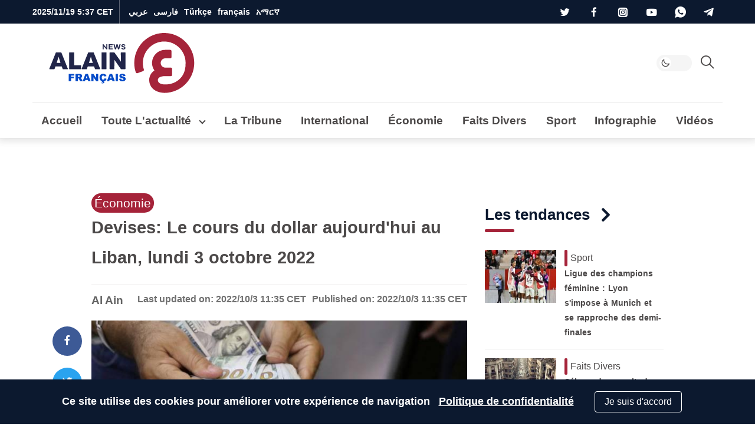

--- FILE ---
content_type: text/html; charset=UTF-8
request_url: https://fr.al-ain.com/article/devises-liban-dollar
body_size: 21332
content:
<!DOCTYPE html>
<html lang="fr" dir="ltr">
<head>
    <meta charset="UTF-8">


    <meta name="Googlebot" content="all" />
    <meta name="revisit-after" content="1 days" />
    <meta name="robots" content="index,follow" />
    <meta name="robots" content="max-image-preview:large" />




    <link rel="apple-touch-icon" sizes="180x180" href="/apple-touch-icon.png">
    <link rel="icon" type="image/png" sizes="32x32" href="/favicon-32x32.png">
    <link rel="icon" type="image/png" sizes="16x16" href="/favicon-16x16.png">
    <link rel="shortcut icon" href="/favicon.ico">
    <link rel="alternate icon" href="/favicon.ico" />

    <link rel="icon" type="image/svg+xml" href="/images/logo/fr-logo.svg" />

    <link rel="manifest" href="/site.webmanifest">
    <link rel="mask-icon" href="/safari-pinned-tab.svg" color="#5bbad5">
    <meta name="apple-mobile-web-app-title" content="Al-Ain Français ">
    <meta name="application-name" content="Al-Ain Français ">
    <meta name="msapplication-TileColor" content="#da532c">
    <meta name="theme-color" content="#ffffff">






    <style>
        :root{--blue: #007bff;--indigo: #6610f2;--purple: #6f42c1;--pink: #e83e8c;--red: #b71c1c;--orange: #fd7e14;--yellow: #ffc107;--green: #28a745;--teal: #20c997;--cyan: #17a2b8;--white: #fff;--gray: #6c757d;--gray-dark: #343a40;--white-alpha: rgba(255,255,255,0.8);--primary: #4B4848;--secondary: #A52339;--success: #28a745;--info: #17a2b8;--warning: #ffc107;--danger: #b71c1c;--light: #E6E5E5;--gray-200: #f5f5f5;--gray-100: #E6E5E5;--dark: #0C192F;--gray-300: #646464;--breakpoint-xs: 0;--breakpoint-sm: 576px;--breakpoint-md: 768px;--breakpoint-lg: 992px;--breakpoint-xl: 1200px}*,*::before,*::after{box-sizing:border-box}html{line-height:1.15;-webkit-text-size-adjust:100%;-ms-text-size-adjust:100%;-ms-overflow-style:scrollbar;-webkit-tap-highlight-color:rgba(56,56,56,0)}@-ms-viewport{width:device-width}article,aside,figcaption,figure,footer,header,main,nav,section{display:block}body{margin:0}[tabindex="-1"]:focus{outline:0 !important}hr{box-sizing:content-box;height:0;overflow:visible}h1,h2,h3,h4,h5,h6{margin-top:0;margin-bottom:.5rem}p{margin-top:0;margin-bottom:1rem}ol,ul{margin-top:0;margin-bottom:1rem}ol ol,ul ul,ol ul,ul ol{margin-bottom:0}blockquote{margin:0 0 1rem}b{font-weight:bolder}small{font-size:80%}a{color:#469290;text-decoration:none;background-color:transparent;-webkit-text-decoration-skip:objects}a:hover{color:#2d5e5d;text-decoration:underline}a:not([href]):not([tabindex]){color:inherit;text-decoration:none}a:not([href]):not([tabindex]):hover,a:not([href]):not([tabindex]):focus{color:inherit;text-decoration:none}a:not([href]):not([tabindex]):focus{outline:0}img{vertical-align:middle;border-style:none}svg{overflow:hidden;vertical-align:middle}label{display:inline-block;margin-bottom:.5rem}button{border-radius:0}button:focus{outline:1px dotted;outline:5px auto -webkit-focus-ring-color}input,button,select,textarea{margin:0;font-family:inherit;font-size:inherit;line-height:inherit}button,input{overflow:visible}button,select{text-transform:none}button,html [type="button"],[type="submit"]{-webkit-appearance:button}button::-moz-focus-inner,[type="button"]::-moz-focus-inner,[type="submit"]::-moz-focus-inner{padding:0;border-style:none}input[type="radio"],input[type="checkbox"]{box-sizing:border-box;padding:0}input[type="date"],input[type="time"]{-webkit-appearance:listbox}textarea{overflow:auto;resize:vertical}fieldset{min-width:0;padding:0;margin:0;border:0}[type="number"]::-webkit-inner-spin-button,[type="number"]::-webkit-outer-spin-button{height:auto}[type="search"]{outline-offset:-2px;-webkit-appearance:none}[type="search"]::-webkit-search-cancel-button,[type="search"]::-webkit-search-decoration{-webkit-appearance:none}html,body{height:100%;font-size:16px}html ::-webkit-scrollbar,body ::-webkit-scrollbar{width:5px;height:5px}html ::-webkit-scrollbar-thumb,body ::-webkit-scrollbar-thumb{background:rgba(0,0,0,0.3);border-radius:10px}body{background-color:white;color:#4B4848}body a{text-decoration:none;outline:none;cursor:pointer;transition:color .3s;color:#A52339}body a:hover{text-decoration:none;color:inherit}body ul{list-style-type:none;padding-inline-start:0px}body img{max-width:100%;border-radius:0}body figure{margin:0}*{-webkit-font-smoothing:antialiased;font-variant-ligatures:no-contextual}h1,h2,h3,h4,h5,h6,.h1,.h2,.h3,.h4,.h5,.h6{margin-bottom:0;line-height:1.5}hr{border-top:1px solid #E6E5E5}.rtl p{line-height:2}p{color:#4B4848}blockquote{position:relative;background-color:#f5f5f5;padding:40px 90px;text-align:center;font-weight:bold;margin:40px 0;line-height:2;font-size:18px !important;color:#646464}blockquote span{color:#6c757d}blockquote:after,blockquote:before{content:'';color:#d5d6d8;position:absolute}blockquote:before{top:10px;width:30px;height:32px}blockquote:after{bottom:10px;width:30px;height:32px}.container{width:100%;padding-right:15px;padding-left:15px;margin-right:auto;margin-left:auto}@media (min-width: 576px){.container{max-width:100%}}@media (min-width: 768px){.container{max-width:100%}}@media (min-width: 992px){.container{max-width:95%}}@media (min-width: 1200px){.container{max-width:1200px}}.row{display:flex;flex-wrap:wrap;margin-right:-15px;margin-left:-15px}.col-6,.col-12,.col,.col-sm-4,.col-sm-6,.col-sm-8,.col-md-3,.col-md-4,.col-md-5,.col-md-6,.col-md-7,.col-md-8,.col-md-12,.col-lg-1,.col-lg-2,.col-lg-3,.col-lg-4,.col-lg-6,.col-lg-8,.col-lg-9,.col-lg-10,.col-lg-12,.col-xl-2,.col-xl-3,.col-xl-4,.col-xl-6,.col-xl-8,.col-xl-9,.col-xl-12{position:relative;width:100%;min-height:1px;padding-right:15px;padding-left:15px}.col{flex-basis:0;flex-grow:1;max-width:100%}.col-6{flex:0 0 50%;max-width:50%}.col-12{flex:0 0 100%;max-width:100%}@media (min-width: 576px){.col-sm-4{flex:0 0 33.33333%;max-width:33.33333%}.col-sm-6{flex:0 0 50%;max-width:50%}.col-sm-8{flex:0 0 66.66667%;max-width:66.66667%}}@media (min-width: 768px){.col-md-3{flex:0 0 25%;max-width:25%}.col-md-4{flex:0 0 33.33333%;max-width:33.33333%}.col-md-5{flex:0 0 41.66667%;max-width:41.66667%}.col-md-6{flex:0 0 50%;max-width:50%}.col-md-7{flex:0 0 58.33333%;max-width:58.33333%}.col-md-8{flex:0 0 66.66667%;max-width:66.66667%}.col-md-12{flex:0 0 100%;max-width:100%}}@media (min-width: 992px){.col-lg-1{flex:0 0 8.33333%;max-width:8.33333%}.col-lg-2{flex:0 0 16.66667%;max-width:16.66667%}.col-lg-3{flex:0 0 25%;max-width:25%}.col-lg-4{flex:0 0 33.33333%;max-width:33.33333%}.col-lg-6{flex:0 0 50%;max-width:50%}.col-lg-8{flex:0 0 66.66667%;max-width:66.66667%}.col-lg-9{flex:0 0 75%;max-width:75%}.col-lg-10{flex:0 0 83.33333%;max-width:83.33333%}.col-lg-12{flex:0 0 100%;max-width:100%}}@media (min-width: 1200px){.col-xl-2{flex:0 0 16.66667%;max-width:16.66667%}.col-xl-3{flex:0 0 25%;max-width:25%}.col-xl-4{flex:0 0 33.33333%;max-width:33.33333%}.col-xl-6{flex:0 0 50%;max-width:50%}.col-xl-8{flex:0 0 66.66667%;max-width:66.66667%}.col-xl-9{flex:0 0 75%;max-width:75%}.col-xl-12{flex:0 0 100%;max-width:100%}}@media (min-width: 1200px){.container2{max-width:1000px !important}.mt-lg-30{margin-top:30px !important}}@media (min-width: 1600px){.container{max-width:1600px !important}.container2{max-width:1400px !important}}@media (max-width: 1200px){.container{max-width:100% !important}.container2{max-width:1000px !important}}@media (min-width: 1200px) and (max-width: 1599px){.xl-7{flex:0 0 59.33333%;max-width:59.33333%}.xl-5{flex:0 0 40.66667%;max-width:40.66667%}}.row{margin-bottom:0px}.w-100{width:100% !important}.mt-4{margin-top:1.5rem !important}.my-4{margin-top:1rem !important;margin-bottom:1rem !important}.my-30{margin-top:30px !important;margin-bottom:30px !important}.mt-30{margin-top:30px !important}.mb-2,.my-2{margin-bottom:.5rem !important}.mb-3{margin-bottom:1rem !important}.pb-4,.py-4{padding-bottom:30px !important}.py-4{padding-top:1.5rem !important}.blog .card-body{padding-top:.5rem !important}.blog .card-body{padding-bottom:.5rem !important}.p-2{padding:.5rem !important}.mb-0{margin-bottom:0 !important}.px-0{padding-left:0 !important;padding-right:0 !important}.mt-0{margin-top:0 !important}@media (min-width: 1200px){.order-xl-1{order:1}.order-xl-12{order:12}.offset-xl-2{margin-left:0;margin-right:16.6666666667%}}@media (min-width: 992px){.order-lg-1{order:1}.order-lg-12{order:12}.mt-lg-0{margin-top:0 !important}.py-lg-4{padding-top:30px !important;padding-bottom:30px !important}}.fade{transition:opacity 0.15s linear}@media screen and (prefers-reduced-motion: reduce){.fade{transition:none}}.fade:not(.show){opacity:0}.collapse:not(.show){display:none}.collapsing{position:relative;height:0;overflow:hidden;transition:height 0.35s ease}@media screen and (prefers-reduced-motion: reduce){.collapsing{transition:none}}.d-none{display:none !important}.d-inline-block{display:inline-block !important}.d-block{display:block !important}.d-flex,.flexes{display:flex !important}.d-inline-flex{display:inline-flex !important}@media (min-width: 576px){.d-sm-block{display:block !important}}@media (min-width: 768px){.d-md-block{display:block !important}}@media (min-width: 992px){.d-lg-none{display:none !important}.d-lg-inline-block{display:inline-block !important}.d-lg-block{display:block !important}.d-lg-flex{display:flex !important}}.flexes{justify-content:space-between !important}.flexes{align-items:center !important}.text-white{color:#fff !important}.clearfix::after{display:block;content:"";clear:both}.is-visible{opacity:1;-webkit-animation:slide-in 0.4s ease-in-out;-moz-animation:slide-in 0.4s ease-in-out;animation:slide-in 0.4s ease-in-out}.mainbtn,.social li a{text-align:center}.blog,.card-img-top{position:relative}body[data-theme="theme-dark"]{background-color:#242f4c;color:#fff}body[data-theme="theme-dark"] .drop-toggle:after{border-right:2px solid #fff;border-bottom:2px solid #fff}body[data-theme="theme-dark"] header.navigation .headroom{background-color:#242f4c}body[data-theme="theme-dark"] header.navigation .headroom .button-collapse{color:#fff}body[data-theme="theme-dark"] header.navigation .headroom .search-active{color:#fff}body[data-theme="theme-dark"] header.navigation .headroom .close{background-color:#1d2540;border:1px solid #1d2540;color:#fff}body[data-theme="theme-dark"] header.navigation .headroom .search-box{background-color:#242f4c}body[data-theme="theme-dark"] header.navigation .headroom .search-box input[type="search"]{background-color:#242f4c;border:1px solid #1d2540;color:#fff}body[data-theme="theme-dark"] header.navigation .headroom .search-box input[type="search"]:focus{border-color:#fff !important}body[data-theme="theme-dark"] header.navigation .headroom .search-box .clear{color:rgba(255,255,255,0.8)}body[data-theme="theme-dark"] header.navigation .headroom .switch{position:relative;display:inline-block;width:60px;height:28px;margin-bottom:0}body[data-theme="theme-dark"] header.navigation .headroom .switch input{opacity:0;width:0;height:0}body[data-theme="theme-dark"] header.navigation .headroom .switch .toggle{background-color:#1d2540}body[data-theme="theme-dark"] header.navigation .headroom .switch .toggle:before{background-color:#242f4c}body[data-theme="theme-dark"] header.navigation .headroom .switch input:checked+.toggle{background-color:#1d2540}body[data-theme="theme-dark"] header.navigation .headroom .navbar .leftnav .navbar-nav.social a,body[data-theme="theme-dark"] header.navigation .headroom .navbar .leftnav .navbar-nav.lang a{color:rgba(255,255,255,0.8)}body[data-theme="theme-dark"] header.navigation .headroom .navbar .navbar-nav .nav-item .nav-link{color:#fff}body[data-theme="theme-dark"] .dropdown-menu .dropdown-item{color:#fff;border-bottom:1px solid #1f2845}body[data-theme="theme-dark"] .dropdown-menu .dropdown-item.active{background-color:#1d2540}body[data-theme="theme-dark"] .dropdown-menu .dropdown-item:hover{background-color:#1d2540}body[data-theme="theme-dark"] .urgent-sec{border:1px solid #1f2845}body[data-theme="theme-dark"] .urgent-sec .blog.urgent{border-bottom:1px solid #1f2845}body[data-theme="theme-dark"] .urgent-sec .blog.urgent time{color:rgba(255,255,255,0.7)}body[data-theme="theme-dark"] .urgent-sec .blog.urgent time:after{background-color:rgba(255,255,255,0.7)}body[data-theme="theme-dark"] .page-head{background-color:#1d2540}body[data-theme="theme-dark"] .page-head .search-result ul{border-top:1px solid #1f2845}body[data-theme="theme-dark"] .page-head .search-result ul .badge{background-color:#242f4c;color:#fff;border:1px solid #1f2845}body[data-theme="theme-dark"] .blog time{color:rgba(255,255,255,0.7)}body[data-theme="theme-dark"] .blog .card-text{color:rgba(255,255,255,0.7)}body[data-theme="theme-dark"] .blog .card-author{color:rgba(255,255,255,0.8)}body[data-theme="theme-dark"] .blog .subtitle{color:#646464}body[data-theme="theme-dark"] .blog .card-title,body[data-theme="theme-dark"] .blog .card-lable,body[data-theme="theme-dark"] .blog.opinion .card-author,body[data-theme="theme-dark"] .blog p{color:#fff}body[data-theme="theme-dark"] .blog.border{background-color:#242f4c;border:1px solid #1f2845}body[data-theme="theme-dark"] .blog.urgent{border-bottom:1px solid #1f2845}body[data-theme="theme-dark"] .blog.pages .card-img-top img{border:1px solid #1f2845}body[data-theme="theme-dark"] .blog.pages p{color:rgba(255,255,255,0.7)}body[data-theme="theme-dark"] .blog.pages span{color:rgba(255,255,255,0.7)}body[data-theme="theme-dark"] .blog.country{border:1px solid #1f2845}body[data-theme="theme-dark"] .blog.country .card-img-top img{border:1px solid #1f2845}body[data-theme="theme-dark"] .blog.country span{color:rgba(255,255,255,0.7)}body[data-theme="theme-dark"] .blog.opinion .card-title{color:rgba(255,255,255,0.8)}body[data-theme="theme-dark"] .blog.white-bg{background-color:rgba(13,25,48,0.8)}body[data-theme="theme-dark"] .list-item .blog{border-bottom:1px solid #1f2845}body[data-theme="theme-dark"] section header.title{color:#fff}body[data-theme="theme-dark"] section header.title i,body[data-theme="theme-dark"] section header.title:after,body[data-theme="theme-dark"] section header.title a{color:#fff}body[data-theme="theme-dark"] .breadcrumb .breadcrumb-item{color:rgba(255,255,255,0.7)}body[data-theme="theme-dark"] p{color:#fff}body[data-theme="theme-dark"] .gray-bg{background-color:#1d2540}body[data-theme="theme-dark"] .info{border-bottom:1px solid #1f2845}body[data-theme="theme-dark"] .info ul li{background-color:#1d2540;color:rgba(255,255,255,0.8)}body[data-theme="theme-dark"] .tags{border-top:1px solid #1f2845}body[data-theme="theme-dark"] .divider{border:5px solid #1f2845}body[data-theme="theme-dark"] .hashtags{border-top:1px solid #1f2845;border-bottom:1px solid #1f2845}body[data-theme="theme-dark"] .hashtags ul li{color:#fff;border:1px solid #fff}body[data-theme="theme-dark"] .mr-times{color:#fff;text-align:center}body[data-theme="theme-dark"] .mr-times p{color:#fff}body[data-theme="theme-dark"] .mr-times label{border:1px solid #fff;color:#fff}body[data-theme="theme-dark"] .mr-times .Tdate{color:#1f2845}body[data-theme="theme-dark"] .mr-teams p{color:rgba(255,255,255,0.8)}body[data-theme="theme-dark"] .mr-teams ul li{color:#fff}body[data-theme="theme-dark"] .mr-teams ul li:last-of-type{color:rgba(255,255,255,0.8)}body[data-theme="theme-dark"] .blog.art-details .c-details{border-top:1px solid #1f2845;border-bottom:1px solid #1f2845}body[data-theme="theme-dark"] .blog.art-details .name{color:#fff}body[data-theme="theme-dark"] .white-bg{background-color:#1d2540}body[data-theme="theme-dark"] .sticky .share-float{background-color:#242f4c;border-bottom:1px solid #1f2845}body[data-theme="theme-dark"] .btn-outline-primary{color:#fff;border-color:rgba(255,255,255,0.7)}body[data-theme="theme-dark"] hr{border-top:1px solid #1f2845}body[data-theme="theme-dark"] .form-control{background-color:#242f4c;border:1px solid #1f2845;color:#fff}body[data-theme="theme-dark"] .b-btm{border-bottom:1px solid #1f2845}body[data-theme="theme-dark"] .clubs{background-color:#1d2540}body[data-theme="theme-dark"] .clubs .club h6{color:#fff !important}body[data-theme="theme-dark"] .label{color:#fff}body[data-theme="theme-dark"] .rounded-circle{background-color:#1f2845 !important}body[data-theme="theme-dark"] blockquote{background-color:#1d2540;color:rgba(255,255,255,0.8)}body[data-theme="theme-dark"] blockquote span{color:#fff}body[data-theme="theme-dark"] .Survey .survey-body{background-color:#1d2540}body[data-theme="theme-dark"] .Survey li label{color:#fff}body[data-theme="theme-dark"] .Survey li span{color:#fff}body[data-theme="theme-dark"] .Survey li .progress .progress-bar{color:#242f4c}body[data-theme="theme-dark"] .form-check-input:after{border:2px solid rgba(255,255,255,0.8)}body[data-theme="theme-dark"] .form-check-input:before{background-color:rgba(255,255,255,0.8)}body[data-theme="theme-dark"] .tabs .tab{color:white}body[data-theme="theme-dark"] #one:checked ~ .tabs #one-tab,body[data-theme="theme-dark"] #two:checked ~ .tabs #two-tab,body[data-theme="theme-dark"] #three:checked ~ .tabs #three-tab{border:1px solid #1d2540;background-color:#242f4c}body[data-theme="theme-dark"] .match-result-sidelist{border:1px solid #1f2845;background-color:#1d2540}body[data-theme="theme-dark"] .match-result-sidelist .mr-list h3{color:#fff;border-top:1px solid #1d2540;border-bottom:1px solid #1d2540;background-color:#242f4c}body[data-theme="theme-dark"] .match-result-sidelist .mr-list .mr-listitem{border-bottom:1px solid #1f2845}body[data-theme="theme-dark"] .sport:after{background-color:#1d2540}body[data-theme="theme-dark"] .services,body[data-theme="theme-dark"] .footer,body[data-theme="theme-dark"] .primary-bg,body[data-theme="theme-dark"] .video-sec,body[data-theme="theme-dark"] .map-vedios{background-color:#1d2540}@media (min-width: 992px){body[data-theme="theme-dark"] .navigation .headroom .navbar .navbar-nav{border-top:1px solid #1f2845}}@media (max-width: 991px){body[data-theme="theme-dark"] header.navigation .navbar-collapse{background-color:#1d2540;border-top:1px solid #1f2845}body[data-theme="theme-dark"] header.navigation .navbar-collapse h4{background-color:#242f4c;border-bottom:1px solid #1f2845}body[data-theme="theme-dark"] header.navigation .navbar-collapse .languages li{border-bottom:1px solid #1f2845}body[data-theme="theme-dark"] header.navigation .navbar-collapse .languages li a{color:#fff}body[data-theme="theme-dark"] header.navigation .navbar-collapse .social li{border-bottom:1px solid #1f2845;border-left:1px solid #1f2845}body[data-theme="theme-dark"] header.navigation .navbar-collapse .social li a{color:#fff;background-color:#1f2845}body[data-theme="theme-dark"] header.navigation .top-bar .navbar-nav .nav-link.d-lg-none{color:#fff}body[data-theme="theme-dark"] header.navigation .top-bar .navbar-nav .social{border-top:1px solid #1f2845}body[data-theme="theme-dark"] header.navigation .top-nav{border-top:1px solid #1f2845}}@media (max-width: 767px){body[data-theme="theme-dark"] .inner-head .blog:not(.first).overlay .card-body .card-title,body[data-theme="theme-dark"] .inner-head .blog:not(.first).overlay .card-body .card-lable,body[data-theme="theme-dark"] .video-head .blog:not(.first).overlay .card-body .card-title,body[data-theme="theme-dark"] .video-head .blog:not(.first).overlay .card-body .card-lable{color:#fff}body[data-theme="theme-dark"] .sport .blog.overlay:not(.first) .card-body .card-title,body[data-theme="theme-dark"] .sport .blog.overlay:not(.first) .card-body .card-lable{color:#fff}}body[data-theme="theme-dark"] .load-more-sections{color:#ffffff;background-color:#242f4c;border-top:1px solid #1f2845;border-bottom:1px solid #1f2845}body[data-theme="theme-dark"] .page-load-status p{color:#fff}body[data-theme="theme-dark"] .loader-ellips__dot{background:#fff}.navbar>.container,.navbar>.container-fluid{display:flex;flex-wrap:wrap;align-items:center;justify-content:space-between}.navbar-collapse{flex-basis:100%;flex-grow:1;align-items:center}header.navigation{position:relative}header.navigation .navbar-brand{display:flex;align-items:center}header.navigation .button-collapse{border:none;padding:8px;border-radius:0;background-color:transparent;display:inherit;font-size:29px;color:#E6E5E5}header.navigation .button-collapse,header.navigation .search-active{color:#4B4848}header.navigation .search-active{display:inline-block;cursor:pointer;background-color:transparent;border:none;font-size:22px}header.navigation .btn-urgent{display:inline-flex;align-items:center;justify-content:center;align-items:center;margin:0 20px;padding:0 20px;background-color:#FFF42F;border-radius:50px;border:none;color:#0d1930;font-size:20px;font-weight:bold}header.navigation .btn-urgent span{white-space:nowrap}header.navigation .date{color:#fff;font-size:14px;font-weight:bold;display:inline-block}header.navigation ul{margin-bottom:0}header.navigation .headroom{background-color:#fff;border-bottom:1px solid rgba(0,0,0,0.02)}header.navigation .headroom:after{content:'';position:absolute;bottom:0;right:0;width:100%;height:100%;z-index:-1;-webkit-box-shadow:0px 1px 12px 4px rgba(23,23,23,0.12);box-shadow:0px 1px 12px 4px rgba(23,23,23,0.12)}header.navigation .headroom .navbar .container{display:flex;flex-wrap:wrap;align-items:center;justify-content:space-between}header.navigation .headroom .navbar .navbar-nav{position:relative;display:block;margin-bottom:0;list-style:none;padding:0}header.navigation .headroom .navbar .navbar-nav .nav-item{margin:0rem}header.navigation .headroom .navbar .navbar-nav .nav-item .nav-link{position:relative;display:block;padding:0 15px;color:#4B4848;font-size:1.1875rem;font-weight:bold}header.navigation .headroom .navbar .navbar-nav .nav-item .nav-link .fas{font-size:12px}header.navigation .headroom .navbar .navbar-nav .collapse .nav-item .nav-link{color:#4B4848 !important;font-weight:normal !important}header.navigation .headroom .navbar.top-nav .nav-item.active a:after{content:'';position:absolute;display:block;width:50%;height:3px;left:0;right:0;bottom:0;margin:0 auto;z-index:1;background-color:#A52339;border-radius:95px}header.navigation .headroom .navbar .leftnav{display:flex;align-items:center}header.navigation .headroom .navbar .leftnav .navbar-nav.social a,header.navigation .headroom .navbar .leftnav .navbar-nav.lang a{color:#646464}header.navigation .headroom .navbar .leftnav .navbar-nav.lang .dropdown-toggle{display:flex;align-items:center}header.navigation .headroom .navbar .leftnav .navbar-nav.lang .dropdown-toggle span{font-size:16px;margin-top:-5px}header.navigation .headroom .navbar .leftnav .navbar-nav.lang .dropdown-toggle:after{top:3px}header.navigation .headroom .navbar .leftnav .social a{font-size:1.2rem}header.navigation .headroom .lang .nav-item:hover i{width:19px;height:19px;background:url("/images/alain-icons.png") -88px -146px}header.navigation .headroom .lang:after{content:'';position:absolute;width:2px;height:50%;top:0;bottom:0;background-color:#E6E5E5;margin:auto}header.navigation .nav-btm{display:flex}.search-box{position:absolute;top:0px;bottom:0;width:100%;z-index:999;background-color:#fff;display:none}.search-box form{display:flex;align-items:center;justify-content:flex-end;height:100%}.search-box form .input-group{align-items:center;height:100%;justify-content:space-between}.search-box input[type="search"]{width:100%;height:100%;margin:0;border:0;background-color:#fff;border:1px solid #f5f5f5;color:#4B4848;font-weight:normal;font-size:18px}.search-box input[type="search"]:focus{border-color:#4B4848 !important}.search-box .icon-search{position:absolute}.search-box .clear{position:absolute;display:none;color:#646464;font-size:20px}.search-box .close{height:100%;background-color:#f5f5f5;border:1px solid #f5f5f5;color:#4B4848;padding:15px;border-top-left-radius:5px;border-bottom-left-radius:5px;font-size:16px;margin:0;cursor:pointer}.switch{position:relative;display:inline-block;width:60px;height:28px;margin-bottom:0}.switch input{opacity:0;width:0;height:0}.switch .toggle{position:absolute;cursor:pointer;border-radius:35px;top:0;left:0;right:0;bottom:0;background-color:#f5f5f5;-webkit-transition:.4s;transition:.4s}.switch .toggle:before,.switch .toggle:after{content:"";position:absolute;top:0;left:5px;bottom:0;height:20px;width:20px;-webkit-transition:.4s;transition:.4s;margin:auto}.switch .toggle:before{background-color:white;border-radius:50%}.switch .toggle:after{text-align:center;line-height:20px;font-weight:normal}.switch input:checked+.toggle{background-color:#f5f5f5}.switch input:checked+.toggle:after{content:'\e90f';font-family:'icomoon' !important}.switch input:not(:checked)+.toggle:after{content:'\e90e';font-family:'icomoon' !important}.switch input:checked+.toggle:before,.switch input:checked+.toggle:after{-webkit-transform:translateX(30px);-ms-transform:translateX(30px);transform:translateX(30px)}.header--fixed{position:fixed;z-index:10;right:0;left:0;top:0}.headroom{will-change:transform;transition:transform 400ms linear}.headroom--pinned{transform:translateY(-78%)}.headroom--top{transform:translateY(0%)}.headroom--unpinned{transform:translateY(-78%)}.dropdown{position:relative}.dropdown-menu.show{display:block}.drop-toggle:after{content:'';display:inline-block;position:relative;top:-2px;width:8px;height:8px;transform:rotate(45deg);border-right:2px solid #4B4848;border-bottom:2px solid #4B4848}.dropdown:hover .dropdown-menu{display:block}.dropdown-menu{position:absolute;top:100%;left:0;right:auto;z-index:1000;display:none;margin:.125rem auto 0;font-size:1rem;color:#4B4848;min-width:max-content;padding:0;border-radius:0;border:1px solid rgba(66,66,66,0.15);-webkit-box-shadow:0px 33px 65px -52px rgba(0,0,0,0.75);-moz-box-shadow:0px 33px 65px -52px rgba(0,0,0,0.75);box-shadow:0px 33px 65px -52px rgba(0,0,0,0.75)}.dropdown-menu .dropdown-item{display:block;width:100%;padding:.25rem 1.5rem;clear:both;font-weight:400;color:#4B4848;white-space:nowrap;background-color:transparent;border-bottom:1px solid #E6E5E5}.dropdown-menu .dropdown-item:hover,.dropdown-menu .dropdown-item:focus{color:#16181b;text-decoration:none}.dropdown-menu .dropdown-item.active{color:#A52339;text-decoration:none;background-color:#f5f5f5}.dropdown-menu .dropdown-item:hover{color:#A52339 !important;background-color:#f5f5f5}.dropdown-menu li{-webkit-transition:all .25s ease;-moz-transition:all .25s ease;-ms-transition:all .25s ease;-o-transition:all .25s ease;transition:all .25s ease}.dropdown-menu .dropdown-item{padding:0rem 1.5rem}.dropdown-menu .dropdown-item:last-of-type{border-bottom:none}.dropdown-menu .dropdown-item:hover{color:#A52339}@media (min-width: 992px){header.navigation .headroom .navbar .navbar-nav{position:static}header.navigation .headroom .navbar .navbar-nav .dropdown{position:static}header.navigation .headroom .navbar .dropdown-menu{left:0;right:0;color:#fff;background-color:#0C192F;width:100%;border-radius:0;border:none;margin:0}header.navigation .headroom .navbar .dropdown-menu .container{justify-content:flex-start}header.navigation .headroom .navbar .dropdown-menu .dropdown-item{display:inline-block;width:auto;color:#fff;border-bottom:none}}@media (max-width: 991px){header.navigation .headroom .navbar .dropdown{display:inherit}header.navigation .headroom .navbar .dropdown-menu .container{flex-wrap:nowrap}header.navigation .headroom .navbar .dropdown-menu .dropdown-item{padding:0 15px;font-size:1rem}}@font-face{font-family:'icomoon';src:url("/fonts/icons/icomoon.woff");src:url("/fonts/icons/icomoon.woff") format("woff"),url("/fonts/icons/icomoon.eot") format("embedded-opentype"),url("/fonts/icons/icomoon.ttf") format("truetype"),url("/fonts/icons/icomoon.svg") format("svg");font-weight:normal;font-style:normal;font-display:swap}[class^="icon-"]{font-family:'icomoon' !important;speak:none;font-style:normal;font-weight:normal;font-variant:normal;text-transform:none;line-height:1;-webkit-font-smoothing:antialiased;-moz-osx-font-smoothing:grayscale}.icon-apple:before{content:"\e903"}.icon-facebook-f:before{content:"\e904"}.icon-google-play:before{content:"\e905"}.icon-instagram-alt:before{content:"\e907"}.icon-telegram-plane-brands:before{content:"\e908"}.icon-twitter:before{content:"\e909"}.icon-whatsapp:before{content:"\e90a"}.icon-youtube:before{content:"\e90b"}.icon-flipboard-brands:before{content:"\e901"}.icon-link:before{content:"\e921"}.icon-bars:before{content:"\e90c"}.icon-send1:before{content:"\e903"}.icon-close:before{content:"\f00d"}.icon-search:before{content:"\e900"}.icon-clear:before{content:"\e912"}.icon-angle-down:before{content:"\e902"}.icon-application:before{content:"\e913"}.icon-coronavirus:before{content:"\e914"}.icon-health:before{content:"\e91c"}.icon-peace .path1:before{content:"\e915"}.icon-peace .path2:before{content:"\e916";margin-left:-1.2021484375em}.icon-fluctuation:before{content:"\e917"}.icon-call-center:before{content:"\e918"}.icon-football:before{content:"\e919"}.icon-picture:before{content:"\e91a"}.icon-infographic:before{content:"\e91b"}.icon-coronavirus:before{content:"\e91c"}.icon-menu:before{content:"\e91d"}.icon-pencil:before{content:"\e91e"}.icon-trend:before{content:"\e91f"}.icon-video-player:before{content:"\e920";color:#fff}.main-head .blog .card-img-top,.inner-head .blog .card-img-top,.video-head .blog .card-img-top{padding-top:56.25%}.main-head .blog .card-img-top img,.inner-head .blog .card-img-top img,.video-head .blog .card-img-top img{position:absolute;top:0;right:0;left:0;bottom:0}.blog{position:relative;margin-bottom:30px;border-radius:0;cursor:pointer}.blog .card-img-top{position:relative;overflow:hidden;width:auto;max-width:100%;border-radius:0}.blog .card-img-top img{min-width:100%}.blog .card-img-top .brief{background-color:#1d263dbf;position:absolute;bottom:0;width:100%;text-align:center;color:#fff;padding:10px 0;font-size:18px}.blog .card-img-top .card-lable{position:absolute;top:15px}.blog .card-lable{background-color:#A52339;color:#fff;border:none !important;border-radius:18px;z-index:2}.blog .card-lable{padding:5px 10px;display:inline-block;font-size:15px}.blog .card-body{flex:1 1 auto}.blog .card-title{word-spacing:1px;line-height:1.8;margin-bottom:10px;color:#4B4848}.blog img{min-width:100%;max-width:100%;-webkit-transition:all 1500ms ease;-moz-transition:all 1500ms ease;-ms-transition:all 1500ms ease;-o-transition:all 1500ms ease;transition:all 1500ms ease}.blog p{line-height:1.5;margin-bottom:0;font-size:14px;color:#4B4848}.blog a{color:inherit}.blog.overlay{position:relative}.blog.overlay .card-body{position:absolute;width:100%;top:auto;bottom:0;right:0;z-index:1;border-radius:0;overflow:hidden;padding:0.6rem}.blog.overlay .card-body .card-title,.blog.overlay .card-body .card-text{color:#fff;text-shadow:rgba(0,0,0,0.6) 0px 1px 3px}.blog.overlay:hover .card-title a,.blog.overlay:hover .card-text a{color:#fff}.blog.h-blog{display:flex !important;flex-direction:row !important;align-items:flex-start}.blog.h-blog .card-img-top{flex:none;width:40%;display:flex;align-items:center;justify-content:center;height:auto;min-height:90px}.blog.h-blog .card-img-top img{height:auto;min-height:90px;border-radius:0}.blog.h-blog .card-lable{font-size:16px}.blog.h-blog .card-lable{background-color:transparent !important;border:none;color:#4B4848;border-radius:0 !important;position:relative}.blog.h-blog .card-lable:after{content:'';width:5px;height:100%;background-color:#A52339;position:absolute;top:0;border-radius:20px}.blog.h-blog .card-body{padding-top:0 !important;padding-bottom:0 !important}.blog.h-blog .card-body{padding:0 !important}.blog.h-blog .card-title{margin-bottom:0px}.blog.opinion{display:flex !important;flex-direction:row !important;align-items:flex-start;align-items:center;border:1px solid rgba(146,146,146,0.2);padding:15px;border-radius:0;height:calc(100% - 30px)}.blog.opinion .card-img-top{flex:none;width:40%;display:flex;align-items:center;justify-content:center;height:auto;min-height:90px}.blog.opinion .card-img-top img{height:auto;min-height:90px;border-radius:0}.blog.opinion .card-lable{font-size:16px}.blog.opinion .card-lable{background-color:transparent !important;border:none;color:#4B4848;border-radius:0 !important;position:relative}.blog.opinion .card-lable:after{content:'';width:5px;height:100%;background-color:#A52339;position:absolute;top:0;border-radius:20px}.blog.opinion .card-body{padding-top:0 !important;padding-bottom:0 !important}.blog.opinion .rounded-circle{width:100px;height:100px;background-color:#E6E5E5;overflow:hidden;flex:none;border-radius:50% !important;display:flex;align-items:center;justify-content:center;border:1px solid rgba(146,146,146,0.1);border-radius:0 !important}.blog.opinion .rounded-circle img{height:100%;min-width:unset;max-width:unset}.blog.opinion .card-author{font-size:20px;font-weight:bold;color:#4B4848}.blog.opinion .card-author:before{content:'\e911';font-family:'icomoon';color:#A52339;font-size:16px}.blog.opinion .card-title{font-size:16px;color:#646464}.blog.video .card-img-top:after{position:absolute;top:10px;background-repeat:no-repeat;background-size:contain;background-position:100%;z-index:1}.blog.video .card-img-top:after{content:'';background-image:url(/images/video.svg);width:40px;height:40px}.blog.country{display:flex !important;flex-direction:row !important;align-items:flex-start;align-items:center;border:1px solid #E6E5E5;padding:30px;height:calc(100% - 30px)}.blog.country .card-img-top{flex:none;width:40%;display:flex;align-items:center;justify-content:center;height:auto;min-height:90px}.blog.country .card-img-top img{height:auto;min-height:90px;border-radius:0}.blog.country .card-lable{font-size:16px}.blog.country .card-lable{background-color:transparent !important;border:none;color:#4B4848;border-radius:0 !important;position:relative}.blog.country .card-lable:after{content:'';width:5px;height:100%;background-color:#A52339;position:absolute;top:0;border-radius:20px}.blog.country .card-body{padding-top:0 !important;padding-bottom:0 !important}.blog.country .card-img-top{width:auto}.blog.country .card-img-top img{width:100px;height:100px;min-height:auto;border-radius:50%;border:1px solid #E6E5E5}.blog.country span{color:#707070;font-size:20px;margin-bottom:5px}.blog.pages{display:flex !important;flex-direction:row !important;align-items:flex-start}.blog.pages .card-img-top{flex:none;width:40%;display:flex;align-items:center;justify-content:center;height:auto;min-height:90px}.blog.pages .card-img-top img{height:auto;min-height:90px;border-radius:0}.blog.pages .card-lable{font-size:16px}.blog.pages .card-lable{background-color:transparent !important;border:none;color:#4B4848;border-radius:0 !important;position:relative}.blog.pages .card-lable:after{content:'';width:5px;height:100%;background-color:#A52339;position:absolute;top:0;border-radius:20px}.blog.pages .card-body{padding-top:0 !important;padding-bottom:0 !important}.blog.pages .card-img-top{width:auto}.blog.pages .card-img-top img{width:150px;height:150px;min-height:auto;border:1px solid #E6E5E5}.blog.pages p{font-size:18px;color:#707070}.blog.pages span{color:#707070;font-size:20px;margin-bottom:5px}.blog.overlay .card-img-top,.blog.gallery .card-img-top{position:relative}.blog.overlay .card-img-top:before,.blog.gallery .card-img-top:before{content:'';position:absolute;bottom:0;right:0;left:0;height:50%;background:-moz-linear-gradient(top, rgba(0,0,0,0) 0%, rgba(62,62,62,0.7) 100%);background:-webkit-linear-gradient(top, rgba(0,0,0,0) 0%, rgba(62,62,62,0.7) 100%);background:linear-gradient(to bottom, rgba(0,0,0,0) 0%, rgba(62,62,62,0.7) 100%);filter:progid:DXImageTransform.Microsoft.gradient( startColorstr='#00000000', endColorstr='#e63e3e3e',GradientType=0 );z-index:1}.files-list{display:flex;justify-content:space-between;overflow:hidden;margin-bottom:0}.files-list li{margin:0 15px;width:16.66%;min-width:203px}.files{position:relative;overflow:hidden;display:inline-block;width:100%}.files h2{position:absolute;background-color:rgba(25,35,77,0.75);bottom:15px;text-align:center;color:#FFFFFF;font-size:20px;padding:5px 20px;font-weight:bold}.files h2 a{color:inherit}@media (min-width: 1600px){.blog .card-title{font-size:1.2rem}.blog.h-blog .card-title{font-size:1rem}}@media (min-width: 1200px){.blog.first.overlay .card-title{font-size:30px;font-weight:bold}.blog.article .card-title,.blog.art-details .card-title{font-size:2rem}}@media (max-width: 991px){.blog.overlay{margin-bottom:20px}.blog.overlay .card-text{display:none !important}}@media (max-width: 1599px) and (min-width: 769px){.blog .card-title{font-size:1rem}.blog.article .card-title,.blog.art-details .card-title{font-size:1.8rem}}@media (max-width: 768px){.blog .card-title{font-size:1rem}.blog .card-lable{font-size:14px}}@media (max-width: 768px) and (min-width: 600px){.blog.article .card-title,.blog.art-details .card-title{font-size:1.8rem}}@media (max-width: 600px){.blog.first .overlay .card-title{font-size:1.2rem;font-weight:bold}.blog.pages{align-items:flex-start !important}}@media (max-width: 400px){.blog .subtitle{font-size:1.1rem}.blog.h-blog .card-title{font-size:0.9rem}.blog.opinion .card-title{font-size:1rem}.blog.article .card-title{display:block}}.page-head{font-size:20px;padding:30px 0;background-color:#f5f5f5}.page-head .row{flex-direction:column;justify-content:center}.page-head .rounded-img{width:100px;height:100px;background-color:#E6E5E5;overflow:hidden;flex:none;border-radius:50% !important;display:flex;align-items:center;justify-content:center;margin:20px}.page-head .rounded-img img{height:100%;min-width:unset;max-width:unset}.page-head h2{font-size:2.5rem;font-weight:bold}section header.title{position:relative;display:flex;align-items:center;justify-content:start;width:100%;margin:30px 0;padding-bottom:15px;z-index:1;color:#0C192F;font-size:26px;font-weight:bold}section header.title:after{font-family:'icomoon';content:'\e910';font-size:22px;color:#0C192F}section header.title:hover a,section header.title:hover:after{color:#A52339}section header.title i{font-size:30px;color:#0C192F}section header.title a{color:#0C192F}section header.title.center{justify-content:center}section header.title.center:before{content:'';background-color:transparent}section header.title.center:after{content:''}section header.title:before{content:'';position:absolute;bottom:0;width:50px;height:5px;background-color:#A52339;z-index:1;border-radius:26px}.main-head{margin:30px auto}.primary-bg{background-color:#0C192F}.primary-bg .blog .card-body .card-title{color:white}.primary-bg .title a,.primary-bg .title h2,.primary-bg h1,.primary-bg p,.primary-bg h6,.primary-bg h4,.primary-bg i,.sport .title a,.sport .title h2,.sport h1,.sport p,.sport h6,.sport h4,.sport i{color:white !important}.primary-bg .title a:after,.primary-bg .title h2:after,.primary-bg h1:after,.primary-bg p:after,.primary-bg h6:after,.primary-bg h4:after,.primary-bg i:after,.sport .title a:after,.sport .title h2:after,.sport h1:after,.sport p:after,.sport h6:after,.sport h4:after,.sport i:after{color:#fff}.sport,.video-sec{padding:20px 0 !important}.video-sec,.map-vedios{background-color:#0C192F}.gray-bg{background-color:#f5f5f5}.urgent-sec{border:1px solid #E6E5E5;margin:30px 0 0;padding:20px 20px 0}.urgent-sec .title{background-color:#fff42e;padding:12px;margin:0;color:#0C192F !important}.urgent-sec .title a{color:#0C192F !important}.urgent-sec .title:after{color:#0C192F !important}.urgent-sec .title:before{content:none}.urgent-sec .blog.urgent{margin:0;padding:20px 0}.urgent-sec .blog.urgent h5,.urgent-sec .blog.urgent time{font-size:16px}.sticky:not(*:root){position:sticky;position:-webkit-sticky;width:auto;height:auto;top:0px;display:flex}.divider{border:5px solid #E6E5E5;width:100%;margin:20px 0 40px}.breadcrumb{display:flex;flex-wrap:wrap;padding:.75rem 1rem;margin-bottom:1rem;list-style:none;background-color:#f5f5f5;border-radius:.25rem}.breadcrumb-item+.breadcrumb-item{padding-left:.5rem}.breadcrumb-item+.breadcrumb-item::before{display:inline-block;padding-right:.5rem;color:#6c757d;content:"/"}.breadcrumb-item.active{color:#6c757d}.breadcrumb{padding:15px 0px 0;border-radius:0;font-size:16px;background-color:transparent;padding:0;margin-bottom:0}.breadcrumb .breadcrumb-item{margin:10px 0;color:#707070;font-size:20px}.breadcrumb .breadcrumb-item a{color:inherit}.breadcrumb li:first-child{font-weight:bold}.breadcrumb .breadcrumb-item+.breadcrumb-item::before{padding-left:.5rem}@media (min-width: 1600px){.inner-head{height:100%}.inner-head .blog .card-img-top{height:100%}.inner-head .blog .card-img-top img{height:100%;object-fit:cover}.inner-head .blog:nth-child(1){height:100%}.inner-head .blog:nth-child(2){margin-bottom:30px}.inner-head .blog:nth-child(2),.inner-head .blog:nth-child(3){height:calc(50% - 15px)}}@media (min-width: 992px) and (max-width: 1200px){header.navigation .headroom .navbar .navbar-nav .nav-item .nav-link,header.navigation .btn-live{font-size:1rem !important;padding:0 10px}}@media (min-width: 768px) and (max-width: 1199px){.inner-head .blog:not(.first) .card-title{font-size:14px}}@media (min-width: 768px) and (max-width: 991px){.video-head .blog{width:calc(50% - 15px);float:right}.video-head .blog:nth-child(2){margin-right:30px}}@media (min-width: 992px){.relative{position:relative}.navigation{height:235px}.navigation .navbar-brand img{width:275px}.navigation .headroom{padding-top:40px}.navigation .headroom .btn-urgent{width:auto;min-width:132px;height:47px}.navigation .headroom .navbar .navbar-nav{flex-direction:row;border-top:1px solid #E6E5E5}.navigation .headroom .navbar .navbar-nav .nav-item:hover{background-color:rgba(0,0,0,0.1)}.navigation .headroom .navbar .navbar-nav .nav-item:hover a.nav-link{color:#A52339}.navigation .headroom .navbar.top-bar{background-color:#0C192F;position:absolute;top:0;left:0;right:0;width:100%;height:40px;line-height:40px;display:flex;justify-content:space-between;align-items:center}.navigation .headroom .navbar.top-bar .languages{display:block;margin-bottom:0}.navigation .headroom .navbar.top-bar .languages li.nav-item{display:inline-block;font-size:14px;font-weight:bold;padding:0 5px;color:white !important}.navigation .headroom .navbar.top-bar .languages li.nav-item a.nav-link{color:inherit !important;font-size:inherit !important;font-weight:bold !important}.navigation .headroom .navbar.top-bar .languages li.nav-item:hover{background-color:white;color:#0C192F !important}.navigation .headroom .navbar.top-bar .languages li.nav-item:hover a{color:#0C192F}.navigation .headroom .navbar.top-nav{display:flex !important;height:60px;line-height:60px}.navigation .headroom .navbar.top-nav .navbar-nav.w-100 .nav-item{font-weight:bold}.navigation .headroom .navbar.top-nav .collapse.categories{position:absolute;display:flex;width:100%;top:60px;z-index:10;height:50px;line-height:50px;padding:0;justify-content:space-between}.navigation .headroom .navbar.top-nav .collapse.categories .nav-item.active a{background-color:rgba(0,0,0,0.1)}.navigation .headroom .navbar.top-nav .collapse.categories .nav-item.active a:after{content:none !important}.navigation .headroom .navbar .social{display:inherit}.navigation .headroom .navbar .social li{margin:0 5px}.navigation .headroom .navbar .social .nav-link{color:#fff;font-size:1.2rem;border-radius:0}.navigation .search-active{padding:15px}.navigation .search-box{position:absolute;top:-10px;bottom:0;height:60px;width:600px}.dropdown-item{text-align:center}.video-head .blog{width:calc(50% - 15px);margin-bottom:0}}@media (max-width: 991px){header.navigation{height:135px}header.navigation .navbar-collapse{background-color:#f5f5f5;border-top:1px solid #E6E5E5;width:100%;height:651px;max-height:max-content;overflow-y:auto}header.navigation .navbar-collapse .d-flex,header.navigation .navbar-collapse .flexes{flex-direction:column;width:100%}header.navigation .navbar-collapse h4{width:100%;font-size:18px;padding:10px;font-weight:bold;background-color:white;border-bottom:1px solid #E6E5E5}header.navigation .navbar-collapse .languages li{padding:20px;border-bottom:1px solid #E6E5E5}header.navigation .navbar-collapse .languages li a{color:#4B4848;font-size:16px;font-weight:bold}header.navigation .navbar-collapse .social{width:100%}header.navigation .navbar-collapse .social li{width:calc(33.33% - 3px);text-align:center;justify-content:center;align-items:center;height:70px;border-bottom:1px solid #E6E5E5;border-left:1px solid #E6E5E5;border-radius:0}header.navigation .navbar-collapse .social li a{color:#4B4848;background-color:#E6E5E5}header.navigation .navbar-brand{position:relative}header.navigation .navbar-brand img{width:140px}header.navigation .date{display:none}header.navigation .container.flexes{position:relative}header.navigation .search-active{font-size:19px}header.navigation .search-box form{margin:0 5px}header.navigation .search-box form .close{width:20%}header.navigation .container{display:flex;align-items:center}header.navigation .top-bar .navbar-nav{width:100%}header.navigation .top-bar .navbar-nav .nav-link{padding:0px 10px}header.navigation .top-bar .navbar-nav .nav-link.d-lg-none{margin:-5px 8px;color:#4B4848}header.navigation .top-bar .navbar-nav .social{display:flex;flex-direction:row;justify-content:flex-start;border-top:1px solid #E6E5E5;overflow-x:auto;justify-content:space-around}header.navigation .top-bar .navbar-nav .social li a{margin:10px 0;border:none !important}header.navigation .top-bar .container{align-items:baseline !important;flex-direction:column !important;padding:0}header.navigation .top-nav{width:100%;border-top:1px solid #E6E5E5;height:50px;line-height:50px}header.navigation .top-nav .container{padding:0}header.navigation .top-nav .navbar-nav{white-space:nowrap;overflow-x:auto}header.navigation .top-nav .navbar-nav .nav-item .nav-link{font-size:1rem !important}header.navigation .drop-toggle:after{display:none;margin:0 !important;border:none !important}header.navigation .dropdown-menu{margin:0;border-radius:0;border:0;box-shadow:none;width:100%}header.navigation .dropdown-menu.hidden{display:none !important}header.navigation .more .dropdown-menu{width:auto;position:static;display:block}header.navigation .more .dropdown-menu .dropdown-item{width:auto;display:inline-block;font-weight:bold}header.navigation .headroom--pinned{transform:translateY(-85px)}header.navigation .headroom--unpinned{transform:translateY(-85px)}header.navigation .headroom--top{transform:translateY(0)}}@media (min-width: 768px){.inner-head .blog:nth-child(1){width:66.66%}.inner-head .blog:nth-child(2){margin-bottom:30px}.inner-head .blog:nth-child(2),.inner-head .blog:nth-child(3){width:calc(33.33% - 30px)}}@media (min-width: 1200px) and (max-width: 1599px){.inner-head.main .blog:nth-child(1){width:100%}.inner-head.main .blog:nth-child(2){margin-bottom:0}.inner-head.main .blog:nth-child(2),.inner-head.main .blog:nth-child(3){width:calc(50% - 15px)}}@media (max-width: 767px){.inner-head{padding-right:0 !important;padding-left:0 !important;margin:0 !important}.inner-head .first{border-radius:0;width:100%}.inner-head .first .card-img-top{border-radius:0}.inner-head .blog:not(.first),.video-head .blog:not(.first){display:flex !important;flex-direction:row !important;align-items:flex-start}.inner-head .blog:not(.first) .card-img-top,.video-head .blog:not(.first) .card-img-top{flex:none;width:40%;display:flex;align-items:center;justify-content:center;height:auto;min-height:90px}.inner-head .blog:not(.first) .card-img-top img,.video-head .blog:not(.first) .card-img-top img{height:auto;min-height:90px;border-radius:0}.inner-head .blog:not(.first) .card-lable,.video-head .blog:not(.first) .card-lable{font-size:16px}.inner-head .blog:not(.first) .card-lable,.video-head .blog:not(.first) .card-lable{background-color:transparent !important;border:none;color:#4B4848;border-radius:0 !important;position:relative}.inner-head .blog:not(.first) .card-lable:after,.video-head .blog:not(.first) .card-lable:after{content:'';width:5px;height:100%;background-color:#A52339;position:absolute;top:0;border-radius:20px}.inner-head .blog:not(.first) .card-body,.video-head .blog:not(.first) .card-body{padding-top:0 !important;padding-bottom:0 !important}.inner-head .blog:not(.first) .card-img-top,.video-head .blog:not(.first) .card-img-top{padding-top:23%}.inner-head .blog:not(.first).overlay .card-img-top:after,.video-head .blog:not(.first).overlay .card-img-top:after{background:transparent}.inner-head .blog:not(.first).overlay .card-body,.video-head .blog:not(.first).overlay .card-body{position:relative;padding:0;margin-bottom:0 !important}.inner-head .blog:not(.first).overlay .card-body .card-lable,.video-head .blog:not(.first).overlay .card-body .card-lable{background-color:transparent !important;border:none;color:#4B4848;border-radius:0 !important;position:relative}.inner-head .blog:not(.first).overlay .card-body .card-lable:after,.video-head .blog:not(.first).overlay .card-body .card-lable:after{content:'';width:5px;height:100%;background-color:#A52339;position:absolute;top:0;border-radius:20px}.inner-head .blog:not(.first).overlay .card-body .card-title,.video-head .blog:not(.first).overlay .card-body .card-title{text-shadow:none !important;color:#4B4848}.inner-head .blog:not(.first).overlay:hover .card-title a,.inner-head .blog:not(.first).overlay:hover .card-text a,.video-head .blog:not(.first).overlay:hover .card-title a,.video-head .blog:not(.first).overlay:hover .card-text a{color:#A52339}.latest{padding:1px 10px 10px}.latest .owl-carousel .owl-nav{display:none}}@media (max-width: 600px){.page-head .rounded-img{width:80px;height:80px}.page-head h2{font-size:1.5rem}}.mr-3{margin-right:1rem !important}.mr-auto{margin-left:auto !important}.blog.h-blog .card-img-top,.blog.opinion .rounded-circle,.blog.country .card-img-top,.blog.pages .card-img-top,.blog.h-lg-blog .card-img-top,.blog.model-blog .card-img-top,.blog.opinion .card-img-top{margin-right:0.9rem}.float-left{float:right !important}.drop-toggle:after{left:0;margin-left:10px}.page-head figure{margin-left:0}.swiper-pagination{text-align:right}.page-head .search-result .input-group button[type=submit]{right:0}@media (min-width: 576px){.offset-sm-2{margin-left:16.6666666667%}}@media (min-width: 768px){.offset-md-0{margin-left:0}.offset-md-3{margin-left:25%}}@media (min-width: 992px){.ml-lg-auto{margin-left:auto !important}}@media (min-width: 1200px){.offset-xl-0{margin-left:0}}blockquote{border-left:3px solid #A52339}blockquote:before{left:20px}blockquote:after{right:20px}.close{float:right;margin-left:5px}header.navigation .headroom .navbar .navbar-nav .nav-item .nav-link{text-transform:capitalize}.lang i{margin-right:10px}.lang:after{left:0}.date{border-right:1px solid #ffffff52;margin-right:10px;padding-right:10px}.dropdown-menu{position:absolute;top:100%;left:auto;right:0}.search-box{right:0}.search-box .icon-search{left:15px}.search-box input[type="search"]{padding:0 0 0 40px;border-top-left-radius:5px;border-bottom-left-radius:5px}.search-box .clear{right:10px}.search-box .close{border-top-right-radius:5px;border-bottom-right-radius:5px}.files h2{right:0}.ur-icon{margin-right:5px}section header.title i{margin-right:15px}section header.title:after{transform:rotate(180deg);padding-right:20px}section header.title:before{left:0}.main-head .blog:not(.first).overlay .card-lable:after,.inner-head .blog:not(.first).overlay .card-lable:after,.video-head .blog:not(.first).overlay .card-lable:after{right:0}.blog .card-img-top .card-lable{left:15px}.blog .card-author{margin-right:20px}.blog.h-blog .card-lable:after,.blog.h-lg-blog .card-lable:after{left:0}.blog.article .card-lable,.blog.art-details .card-lable{margin-right:10px}.blog.opinion .card-body{margin-left:10px}.blog.art-details .name{margin-left:10px}.blog.art-details .seen{margin-right:20px}.blog.model-blog .card-lable{margin-right:20px}.blog.gallery .card-img-top:after,.blog.video .card-img-top:after{right:10px}.blog.opinion .card-author:before{margin-right:7px}.horizantal .blog .card-lable{margin-right:20px}.blog.urgent time{margin-right:30px;float:left}.blog.urgent time:after{right:-15px}.swiper-pagination{text-align:right}.seen i{margin-right:10px}.tags time{float:right}.Survey li span{float:right}.Survey .btn-secondary{margin-left:auto}.hashtags ul li:first-of-type,.info ul li:first-of-type{margin-right:0}.mr-times label.live img{margin-left:5px}.details,.details *{font-family:var(--main-font) !important;text-align:left !important}.details ul li{padding:5px 0px 5px 15px !important}.details ul li:before{left:0}.vjs-playlist-item-list .vjs-playlist-item .vjs-playlist-title-container{margin-left:30px}.form-check-input{margin-right:10px}.services h2{margin:0 30px 0 0}.services .sub button{margin-left:10px}.services .sub img{margin-right:15px}footer .menu li{padding-right:0}@media (min-width: 1200px) and (max-width: 1599px){.inner-head.main .blog:nth-child(2){margin-right:30px}.inner-head.main .blog:nth-child(2),.inner-head.main .blog:nth-child(3){margin-left:0 !important}}@media (min-width: 768px) and (max-width: 1199px){.main-head .blog{float:left}.main-head .blog:nth-child(2),.main-head .blog:nth-child(4),.main-head .blog:nth-child(5){margin-left:30px}.blog.h-lg-blog{float:left}}@media (min-width: 1200px){.main-head .blog{float:left}.main-head .blog:nth-child(2),.main-head .blog:nth-child(3),.main-head .blog:nth-child(4),.main-head .blog:nth-child(5){margin-left:30px}.sticky .share-float{left:-12%}}@media (min-width: 992px){.ml-lg-auto{margin-right:auto !important;margin-left:unset !important}.mr-right{margin-left:80px !important}.video-head .blog{float:left}.video-head .blog:nth-child(1){margin-right:15px}.video-head .blog:nth-child(2){margin-left:15px}.headroom .top-nav .collapse{left:0}.headroom .nav-item{float:left}.headroom .search-box .bg-search{left:auto;right:10px}.footer .copyright ul.listH{text-align:right;margin:0}.footer .copyright p,.footer .copyright a{font-size:15px}.footer .copyright .menu{float:right}.footer .copyright .menu li a{font-size:15px}}@media (max-width: 991px){header.navigation .btn-urgent{margin:0 10px 0 0}}@media (min-width: 768px){.inner-head .blog{float:left}.inner-head .blog:nth-child(2),.inner-head .blog:nth-child(3){margin-left:30px}.services .sub{border-right:1px solid rgba(112,112,112,0.23)}.border-left{border-right:1px solid rgba(112,112,112,0.23)}}@media (max-width: 767px){.main-head .blog:not(.first) .card-img-top,.inner-head .blog:not(.first) .card-img-top,.video-head .blog:not(.first) .video-sec .blog:not(.first) .card-img-top,.sport .blog:not(.first) .card-img-top{margin-right:0.6rem}.main-head .blog:not(.first).overlay .card-lable:after,.inner-head .blog:not(.first).overlay .card-lable:after,.video-head .blog:not(.first).overlay .card-lable:after{right:auto;left:0}}@media (max-width: 400px){.blog.article .card-author{margin-right:15px !important}}


        header.navigation .headroom .navbar .navbar-nav .nav-item .nav-link {white-space: nowrap;}
    </style>

    <link href="/css/style-ltr.min.css?v=x2212" rel="stylesheet" media="print" onload="this.media = 'all'"/>


    <link rel="dns-prefetch" href="//cdn.al-ain.com">
    <link rel="dns-prefetch" href="//www.google-analytics.com">
    <link rel="preconnect" href="//www.google-analytics.com">
    <link rel="preconnect" href="//cdn.al-ain.com">


    <meta property="fb:app_id" content="903041703122482">
    <meta property="fb:pages" content="345750852719260">
    <meta name="google-site-verification" content="BXbTtffmsjQ9AaWBtjRw-I-flPhHPigGFY9ZRsJQJfs" />
    <meta name="viewport" content="width=device-width" />
    <meta property="og:site_name" content="Al-Ain Français ">
    <meta property="og:locale" content="ar_AR">
    <meta property="article:author" content="al-ain.com">
    <meta name="twitter:domain" content="al-ain.com">
    <meta name="twitter:app:name:iphone" content="Al-Ain Français "/>
    <meta name="twitter:app:id:iphone" content="1063136697"/>
    <meta name="twitter:app:name:ipad" content="Al-Ain Français "/>
    <meta name="twitter:app:id:ipad" content="1063136697"/>
    <meta name="twitter:app:name:googleplay" content="Al-Ain Français "/>
    <meta name="twitter:app:id:googleplay" content="com.almajal.alain"/>
    <meta name="twitter:card" content="summary_large_image">
    <meta name="twitter:site" content="@alain_4u">
    <meta name="twitter:creator" content="@alain_4u">

    <meta name="p:domain_verify" content="a67ca8b6b30420d2b5c92d41e32ecfb4"/>

    <link rel="preload" href="/fonts/icons/icomoon.woff" as="font" crossorigin="anonymous" />

    <link rel="alternate" type="application/rss+xml" title="Al-Ain Français  News Feed" href="https://fr.al-ain.com/feed" />

    <!-- Google tag (gtag.js) -->
    <script async src="https://www.googletagmanager.com/gtag/js?id=G-NDZK4G4G66"></script>
    <script>
        window.dataLayer = window.dataLayer || [];
        function gtag(){dataLayer.push(arguments);}
        gtag('js', new Date());

        gtag('config', 'G-NDZK4G4G66');
    </script>


    <script>
        (function(i,s,o,g,r,a,m){i['GoogleAnalyticsObject']=r;i[r]=i[r]||function(){
            (i[r].q=i[r].q||[]).push(arguments)},i[r].l=1*new Date();a=s.createElement(o),
            m=s.getElementsByTagName(o)[0];a.async=1;a.src=g;m.parentNode.insertBefore(a,m)
        })(window,document,'script','https://www.google-analytics.com/analytics.js','ga');
        ga('create', 'UA-69348256-13', 'auto');

ga('set', 'dimension1', 'business');ga('send', 'pageview');</script><link rel="canonical" href="https://fr.al-ain.com/article/devises-liban-dollar">
<meta property="og:url" content="https://fr.al-ain.com/article/devises-liban-dollar"><meta name="description" content="Le cours du dollar a chuté aujourd'hui face à la livre libanaise dans les échanges de la matinée du lundi 3 octobre 2022, contrairement aux attentes de la hausse du « vert » américain.">
<meta property="og:description" content="Le cours du dollar a chuté aujourd'hui face à la livre libanaise dans les échanges de la matinée du lundi 3 octobre 2022, contrairement aux attentes de la hausse du « vert » américain.">
    <meta name="twitter:description" content="Le cours du dollar a chuté aujourd'hui face à la livre libanaise dans les échanges de la matinée du lundi 3 octobre 2022, contrairement aux attentes de la hausse du « vert » américain."><title>Devises: Le cours du dollar aujourd&#039;hui au Liban, lundi 3 octobre 2022</title><meta property="article:published_time" content="2022-10-03T11:35:11+0200" >
<meta property="og:image" content="https://cdn.al-ain.com/images/2022/10/03/190-133319-229-121001-17b16ac1-a5b6-4642-9009-e621e1f145b8-700x400_700x400.jpeg">
<meta name="twitter:image:src" content="https://cdn.al-ain.com/images/2022/10/03/190-133319-229-121001-17b16ac1-a5b6-4642-9009-e621e1f145b8-700x400_700x400.jpeg">
<meta name="twitter:image:alt" content="Al-Ain Français ">
<meta property="og:type" content="article">
<meta name="twitter:title" content="Devises: Le cours du dollar aujourd&#039;hui au Liban, lundi 3 octobre 2022">
<meta property="article:section" content="Économie">
<meta property="og:title" content="Devises: Le cours du dollar aujourd&#039;hui au Liban, lundi 3 octobre 2022">
<script type="application/ld+json">{
    "@context": "http:\/\/schema.org",
    "@type": "Article",
    "url": "https:\/\/fr.al-ain.com\/article\/devises-liban-dollar",
    "publisher": {
        "@type": "Organization",
        "name": "Al-Ain Fran\u00e7ais ",
        "logo": {
            "@type": "ImageObject",
            "url": "https:\/\/fr.al-ain.com\/images\/main-logo-fr.jpg"
        }
    },
    "author": {
        "@type": "Organization",
        "name": "Al-Ain Fran\u00e7ais ",
        "logo": {
            "@type": "ImageObject",
            "url": "https:\/\/fr.al-ain.com\/images\/main-logo-fr.jpg"
        }
    },
    "potentialAction": {
        "@type": "SearchAction",
        "target": "https:\/\/fr.al-ain.com\/search\/?q={q}",
        "query-input": "required name=q"
    },
    "headline": "Devises: Le cours du dollar aujourd&#039;hui au Liban, lundi 3 octobre 2022",
    "mainEntityOfPage": "https:\/\/fr.al-ain.com\/article\/devises-liban-dollar",
    "articleBody": "Le cours du dollar a chut\u00e9 aujourd'hui face \u00e0 la livre libanaise dans les \u00e9changes de la matin\u00e9e du lundi 3 octobre 2022, contrairement aux attentes de la hausse du \u00ab vert \u00bb am\u00e9ricain.",
    "image": {
        "@list": [
            "https:\/\/cdn.al-ain.com\/images\/2022\/10\/03\/190-133319-229-121001-17b16ac1-a5b6-4642-9009-e621e1f145b8-700x400_700x400.jpeg"
        ]
    },
    "datePublished": "2022-10-03T11:35:11+0200",
    "dateModified": "2022-10-03T11:35:31+0200"
}</script>

</head>
<body class="ltr ">
<!--navigation bar & sidebar-->



<!--navigation bar-->
<header class="navigation">
    <div class="headroom header--fixed">
        <div class="container flexes my-4">
            <button type="button" data-toggle="collapse" data-target="#navbarcollape" aria-controls="navbarcollape"
                    aria-expanded="false" aria-label="Toggle navigation" class="button-collapse d-lg-none">
                <i class="icon-bars" aria-hidden="true"></i>
            </button>
            <a class="navbar-brand" href="/"><img id="logo" src="/images/logo/fr-light.svg" alt="Al-Ain Français " /></a>
            <div class="relative flexes">
                <label class="switch d-none d-lg-block">
                    <input type="checkbox" id="switch-mode1" onchange="toggleTheme()">
                    <span class="toggle"></span>
                </label>
                <!--<a href="/breakingnews/" class="btn-urgent d-none d-lg-flex" title="Urgent">
                    <div class="ur-icon">
                        <div></div>
                    </div>
                    <span class="d-none d-lg-inline-block">Urgent</span>
                </a> -->
                <button class="search-active" title="Recherche">
                    <i class="icon-search" aria-hidden="true"></i>
                </button>
                <div class="search-box mr-auto">
                    <form action="/search/" method="get">
                        <div class="input-group">
                            <i class="icon-search" aria-hidden="true"></i>
                            <input type="search" name="q" placeholder="Rechercher dans Al-ain..." autofocus="autofocus" />
                            <i class="icon-clear clear"></i>
                        </div>
                        <button type="button" class="close" aria-label="Close">
                            Fermer                        </button>
                    </form>
                </div>
            </div>
        </div>
        <nav class="navbar top-nav">
            <div class="container">
                <ul class="navbar-nav flexes w-100">
                    <li class="nav-item ">
                        <a class="nav-link" href="/"  >Accueil</a>
                    </li>
                    <li class="nav-item dropdown more">
                        <a class="nav-link drop-toggle" href="/latestnews/" id="Dropdown1">
                         Toute l'actualité                        </a>
                        <div class="dropdown-menu hidden" aria-labelledby="Dropdown1">
                            <div class="container">

                            <a class="dropdown-item" href="/latestnews/">En continu</a>
                            <a class="dropdown-item" href="https://fr.al-ain.com/tag/historyofphotos/">Photojournalisme</a>

                            <a class="dropdown-item" href="https://fr.al-ain.com/tag/recommendation/">Notre recommandation</a>
                            </div>
                        </div>
                    </li>


                    <li class="nav-item">
                        <a class="nav-link" href="/opinion/">La tribune</a>
                    </li>



          <li class="nav-item">
                                  <a class="nav-link " href="/section/politics/">International </a>
                              </li><li class="nav-item">
                                  <a class="nav-link active" href="/section/business/">Économie</a>
                              </li><li class="nav-item">
                                  <a class="nav-link " href="/section/variety/">Faits Divers</a>
                              </li><li class="nav-item">
                                  <a class="nav-link " href="/section/sports/">Sport</a>
                              </li>




                    <li class="nav-item">
                    <a class="nav-link" href="/infographics/">Infographie </a>
                    </li>

                    <li class="nav-item">
                        <a class="nav-link" href="/videos/">Vidéos</a>
                    </li>


                </ul>
            </div>
        </nav>










        <nav class="navbar top-bar collapse navbar-collapse" id="navbarcollape">
            <div class="container">
                <div class="d-flex">
                    <div class="date" >
                        <time datetime="2020-12-10">2025/11/19 5:37  CET </time>
                    </div>
                    <h4 class="nav-link d-lg-none">Mode sombre                        <label class="switch float-left">
                            <input type="checkbox" id="switch-mode" onchange="toggleTheme()">
                            <span class="toggle"></span>
                        </label>
                    </h4>
                    <h4 class="nav-link d-lg-none"> Langues</h4>
                    <ul class="languages">
                        <li class="nav-item"><a class="nav-link" href="https://al-ain.com/">عربي</a></li>
                        <li class="nav-item"><a class="nav-link" href="https://alainpersian.com/">فارسى</a></li>
                        <li class="nav-item"><a class="nav-link" href="https://tr.al-ain.com/">Türkçe</a></li>
                        <li class="nav-item"><a class="nav-link" href="https://fr.al-ain.com/">français</a></li>
                        <li class="nav-item"><a class="nav-link" href="https://am.al-ain.com/">አማርኛ</a></li>
                    </ul>
                </div>
                <h4 class="nav-link d-lg-none">Réseaux sociaux d'Al-Ain </h4>
                <ul class="social">
                    <li class="nav-item">
                        <a class="nav-link twitter" href="https://twitter.com/AlainFrNews" rel="nofollow"
                           target="_blank">
                            <i class="icon-twitter"></i>
                        </a>
                    </li>
                    <li class="nav-item">
                        <a class="nav-link facebook" href="https://www.facebook.com/AlainFrNews/" rel="nofollow"
                           target="_blank">
                            <i class="icon-facebook-f"></i>
                        </a>
                    </li>
                    <li class="nav-item">
                        <a class="nav-link instagram" href="https://www.instagram.com/alainfrnews/" rel="nofollow"
                           target="_blank"><i class="icon-instagram-alt"></i></a>
                    </li>
                    <li class="nav-item">
                        <a class="nav-link youtube" href="https://bit.ly/AlainFrNews" rel="nofollow"
                           target="_blank"><i class="icon-youtube"></i></a>
                    </li>

                
                    <li class="nav-item">
                        <a class="nav-link whatsapp" href="https://api.whatsapp.com/send?phone=971504555127&text=&source=&data=" rel="nofollow"
                           target="_blank"><i class="icon-whatsapp"></i></a>
                    </li>
                    <li class="nav-item">
                        <a class="nav-link telegram" href="https://t.me/alain4u" rel="nofollow" target="_blank"><i
                                    class="icon-telegram-plane-brands"></i></a>
                    </li>

                    <li class="nav-item d-lg-none">
                        <a class="nav-link app"
                           href="https://apps.apple.com/us/app/al-ain-news/id1544529029"
                           rel="noreferrer" target="_blank"><i class="icon-apple"></i>
                        </a>
                    </li>
                    <li class="nav-item d-lg-none">
                        <a class="nav-link play"
                           href="https://play.google.com/store/apps/details?id=com.alain.app.fr" rel="noreferrer"
                           target="_blank"><i class="icon-google-play"></i>
                        </a>
                    </li>

                </ul>
            </div>
        </nav>

    </div>
</header>
<!--navigation bar-->


<main>



    <script async src="https://securepubads.g.doubleclick.net/tag/js/gpt.js"></script>
    <script>
        window.googletag = window.googletag || {cmd: []};

        googletag.cmd.push(function() {
            var screenWidth = window.innerWidth;

            // Define only the wide banner for larger screens
            if (screenWidth > 1024) {
                googletag.defineSlot('/21886051327/Persian/Homepage_Persian/HomePageTOPbannerP', [[728, 90],[970, 250]], 'div-gpt-ad-1737013897397-0')
                    .addService(googletag.pubads());
            } else {
                // Define the smaller banners for smaller screens
                googletag.defineSlot('/21886051327/Persian/Homepage_Persian/HomePageTOPbannerP', [[320, 50]], 'div-gpt-ad-1737013897397-0')
                    .addService(googletag.pubads());
            }

            googletag.pubads().enableSingleRequest();
            googletag.enableServices();
        });
    </script>


    <section class="container my-30">
        <div class="row">
            <div class="col-12 text-center">

                <!-- /21886051327/Persian/Homepage_Persian/HomePageTOPbannerP -->
                <div id='div-gpt-ad-1737013897397-0' style='width: 100%;  '>
                    <script>
                        googletag.cmd.push(function() { googletag.display('div-gpt-ad-1737013897397-0'); });
                    </script>
                </div>


            </div>
        </div>
    </section>
<section class="py-4">
    <div class="container container2">
        <div class="row loadmore">
            <div class="col-12 col-lg-8 "><div class="load-more-posts">
                    <div class="lightbox">
                        <article class="blog article  mb-0">
                            <div class="card-body">
                            <span class="card-lable business" style="padding: 5px !important;"><a href="/section/business/">Économie </a></span>
                            <h1 class="card-title"> Devises: Le cours du dollar aujourd&#039;hui au Liban, lundi 3 octobre 2022</h1>
                                                        <div class="tags">
                                <div class="card-author">Al Ain<b></b></div>

                                <time style="margin-left:10px">
                                    Published on: 2022/10/3 11:35  CET                                 </time>

                                  <time>Last updated on: 2022/10/3 11:35  CET </time>                             </div>
                            </div>


                            <div id="sticky" class="sticky">



                                <div  class="share-float">
                                    <a class="share facebook resp-sharing-button__link"
                                       href="https://facebook.com/sharer/sharer.php?u=https://fr.al-ain.com/article/devises-liban-dollar?utm_source=site&utm_medium=social_share&utm_content=facebook"
                                       target="_blank" rel="noopener nofollow" aria-label="Facebook"><i
                                                class="icon-facebook-f"></i></a>
                                    <a class="share twitter resp-sharing-button__link"
                                       href='https://twitter.com/intent/tweet/?text=Devises: Le cours du dollar aujourd&#039;hui au Liban, lundi 3 octobre 2022&amp;url=https://fr.al-ain.com/article/devises-liban-dollar?utm_source=site&utm_medium=social_share&utm_content=twitter'
                                       target="_blank" rel="noopener nofollow" aria-label="Twitter"><i
                                                class="icon-twitter"></i></a>
                                    <a class="share whatsapp resp-sharing-button__link d-none d-lg-block"
                                       href="https://web.whatsapp.com/send?text=https://fr.al-ain.com/article/devises-liban-dollar?utm_source=site&utm_medium=social_share&utm_content=whatsapp"
                                       target="_blank" rel="noopener nofollow" aria-label="WhatsApp"><i
                                                class="icon-whatsapp"></i></a>

                                    <a class="share whatsapp resp-sharing-button__link d-lg-none" href="whatsapp://send?text="  onclick="window.open('whatsapp://send?text=' + encodeURIComponent('https://fr.al-ain.com/article/devises-liban-dollar?utm_source=site&utm_medium=social_share&utm_content=whatsapp')); return false;"><i
                                                class="icon-whatsapp"></i></a>


                                    <a class="share telegram resp-sharing-button__link"
                                       href='https://telegram.me/share/url?text=Devises: Le cours du dollar aujourd&#039;hui au Liban, lundi 3 octobre 2022&amp;url=https://fr.al-ain.com/article/devises-liban-dollar?utm_source=site&utm_medium=social_share&utm_content=telegram'
                                       target="_blank" rel="noopener nofollow" aria-label="Telegram"><i
                                                class="icon-telegram-plane-brands"></i></a>
                                    <a href="javascript:void(0)" class="share copyLink"><i class="icon-link"></i>
                                        <input class="copyText" type="text"
                                               value="https://fr.al-ain.com/article/devises-liban-dollar" style="position: absolute;opacity: 0;left:0;z-index:-1;width:0" />
                                    </a>
                                </div>
                            </div>



                                    <figure class="card-img-top">
                                    <img  src="https://cdn.al-ain.com/images/2022/10/03/190-133319-229-121001-17b16ac1-a5b6-4642-9009-e621e1f145b8-700x400_700x400.jpeg" width="100%" id="main-cover-img" alt=""  >

                                        <figcaption class="brief">
                                        Devises: Le cours du dollar aujourd'hui au Liban, lundi 3 octobre 2022                                        </figcaption>

                                    </figure>





                        <div class="details" id="content-details">

 <p><strong>
                            Le cours du dollar a chuté aujourd'hui face à la livre libanaise dans les échanges de la matinée du lundi 3 octobre 2022, contrairement aux attentes de la hausse du « vert » américain.</strong></p>




                            <script>
                                window.googletag = window.googletag || {cmd: []};
                                googletag.cmd.push(function() {



                                    var screenWidth = window.innerWidth;

                                    // Define only the wide banner for larger screens
                                    if (screenWidth > 1024) {
                                        googletag.defineSlot('/21886051327/Persian/Articlepages_persian/articlepagemidMOB', [[728, 90] ], 'div-gpt-ad-1737033841653-0')
                                            .addService(googletag.pubads());
                                    } else {
                                        // Define the smaller banners for smaller screens
                                        googletag.defineSlot('/21886051327/Persian/Articlepages_persian/articlepagemidMOB', [[320, 100]], 'div-gpt-ad-1737033841653-0')
                                            .addService(googletag.pubads());
                                    }


                                    googletag.pubads().enableSingleRequest();
                                    googletag.enableServices();
                                });
                            </script>
                            <!-- /21886051327/Persian/Articlepages_persian/articlepagemidMOB -->
                            <div id='div-gpt-ad-1737033841653-0' style='min-width: 320px; min-height: 50px; margin:2px'>
                                <script>
                                    googletag.cmd.push(function() { googletag.display('div-gpt-ad-1737033841653-0'); });
                                </script>
                            </div>



                            <p style="direction: ltr; "><b><font color="#0000ff">LIRE AUSSI</font>:&nbsp;</b><a href="https://fr.al-ain.com/article/liban-dollar-prix-4-juillet-2022">Liban: Le prix du dollar, lundi 4 juillet 2022</a><br></p><p style="direction: ltr; ">Le prix du dollar a chuté aujourd'hui au Liban dans les échanges du matin, alors que le prix du vert oscillait entre 38 500 et 38 600 livres libanaises.<br></p><p style="direction: ltr; ">Le cours du dollar au Liban a mis fin aux transactions hier soir, avec une valeur comprise entre 38650 et 38750 livres libanaises pour un dollar, selon le site libanais "<b>North Ambassador</b>".</p>



                        </div>
                        <div class="info">
                            <ul>
                                
                                <li><a href="/page/french-economy/">Économie française et internationale</a></li>

                            </ul>
                        </div>

                        <div class="hashtags">
                            <ul>
                                <li><a href="/tag/recommendation/" title="Notre recommandation">#Notre_recommandation</a></li><li><a href="/tag/lebanon/" title="Liban">#Liban</a></li><li><a href="/tag/economy/" title="Economie">#Economie</a></li>                            </ul>
                        </div>
                        </article>
                        <div class="row">



                            
                            <div class="col-12">
                                <header class="title">
                                 Actualités connexes 
                                </header>
                            </div>

                                            <div class="col-6  col-lg-3">
                                                <article class="blog">
                                                    <div class="card-img-top">
                                                        
                                                           
                                                            <img class="lazyload"  src="[data-uri]"  data-srcset="https://cdn.al-ain.com/images/2022/10/03/264-131823-images-2022-10-03t101601.636_140x80.jpeg"  alt="Manchester United : une l&eacute;gende des red devils critique la mani&egrave;re dont le club traite CR7" />
                                                           
                                                            <noscript><img src="https://cdn.al-ain.com/images/2022/10/03/264-131823-images-2022-10-03t101601.636_140x80.jpeg" width="160" alt="Manchester United : une l&eacute;gende des red devils critique la mani&egrave;re dont le club traite CR7"></noscript>
                                                        
                                                    </div>
                                                    <div class="card-body">
                                                        <h2 class="card-title"><a href="https://fr.al-ain.com/article/manchester-united-cristiano-ronaldo-roy-keane">Manchester United : une l&eacute;gende des red devils critique la mani&egrave;re dont le club traite CR7</a></h2>
                                                    </div>
                                                </article>
                                            </div>




                                            <div class="col-6  col-lg-3">
                                                <article class="blog">
                                                    <div class="card-img-top">
                                                        
                                                           
                                                            <img class="lazyload"  src="[data-uri]"  data-srcset="https://cdn.al-ain.com/images/2022/10/03/264-124144-images-2022-10-03t093832.208_140x80.jpeg"  alt="Royaume Uni : le comportement du prince William avec Kate Middleton sous le feu des critiques" />
                                                           
                                                            <noscript><img src="https://cdn.al-ain.com/images/2022/10/03/264-124144-images-2022-10-03t093832.208_140x80.jpeg" width="160" alt="Royaume Uni : le comportement du prince William avec Kate Middleton sous le feu des critiques"></noscript>
                                                        
                                                    </div>
                                                    <div class="card-body">
                                                        <h2 class="card-title"><a href="https://fr.al-ain.com/article/royaume-uni-prince-william-kate-middleton">Royaume Uni : le comportement du prince William avec Kate Middleton sous le feu des critiques</a></h2>
                                                    </div>
                                                </article>
                                            </div>




                                            <div class="col-6  col-lg-3">
                                                <article class="blog">
                                                    <div class="card-img-top">
                                                        
                                                           
                                                            <img class="lazyload"  src="[data-uri]"  data-srcset="https://cdn.al-ain.com/images/2022/10/03/190-122206-maoc_1633a9bae9f984_140x80.jpg"  alt="CdM2022: Le Maroc d&eacute;croche le contrat de la s&eacute;curisation du mondial de Doha" />
                                                           
                                                            <noscript><img src="https://cdn.al-ain.com/images/2022/10/03/190-122206-maoc_1633a9bae9f984_140x80.jpg" width="160" alt="CdM2022: Le Maroc d&eacute;croche le contrat de la s&eacute;curisation du mondial de Doha"></noscript>
                                                        
                                                    </div>
                                                    <div class="card-body">
                                                        <h2 class="card-title"><a href="https://fr.al-ain.com/article/maroc-contrat-securisation-mondial-doha">CdM2022: Le Maroc d&eacute;croche le contrat de la s&eacute;curisation du mondial de Doha</a></h2>
                                                    </div>
                                                </article>
                                            </div>




                                            <div class="col-6  col-lg-3">
                                                <article class="blog">
                                                    <div class="card-img-top">
                                                        
                                                           
                                                            <img class="lazyload"  src="[data-uri]"  data-srcset="https://cdn.al-ain.com/images/2022/10/03/264-120603-t-l-chargement-3-_140x80.jpeg"  alt="Royaume Uni : le Gouvernement fait marche arri&egrave;re sur la baisse des taxes visant les plus riches " />
                                                           
                                                            <noscript><img src="https://cdn.al-ain.com/images/2022/10/03/264-120603-t-l-chargement-3-_140x80.jpeg" width="160" alt="Royaume Uni : le Gouvernement fait marche arri&egrave;re sur la baisse des taxes visant les plus riches "></noscript>
                                                        
                                                    </div>
                                                    <div class="card-body">
                                                        <h2 class="card-title"><a href="https://fr.al-ain.com/article/royaume-uni-gouvernement-liz-truss">Royaume Uni : le Gouvernement fait marche arri&egrave;re sur la baisse des taxes visant les plus riches </a></h2>
                                                    </div>
                                                </article>
                                            </div>







                        </div>


                        <script>
                            window.googletag = window.googletag || {cmd: []};
                            googletag.cmd.push(function() {

                                var screenWidth = window.innerWidth;

                                // Define only the wide banner for larger screens
                                if (screenWidth > 1024) {
                                    googletag.defineSlot('/21886051327/Persian/Articlepages_persian/articlepagestickyMOB', [[728, 90] ], 'div-gpt-ad-1737033912484-0')
                                        .addService(googletag.pubads());
                                } else {
                                    // Define the smaller banners for smaller screens
                                    googletag.defineSlot('/21886051327/Persian/Articlepages_persian/articlepagestickyMOB', [[320, 100]], 'div-gpt-ad-1737033912484-0')
                                        .addService(googletag.pubads());
                                }



                                googletag.pubads().enableSingleRequest();
                                googletag.enableServices();
                            });
                        </script>



                        <!-- /21886051327/Persian/Articlepages_persian/articlepagestickyMOB -->
                        <div id='div-gpt-ad-1737033912484-0' style='min-width: 320px; min-height: 50px;'>
                            <script>
                                googletag.cmd.push(function() { googletag.display('div-gpt-ad-1737033912484-0'); });
                            </script>
                        </div>


                        <div class="divider"></div>

                    </div>


<style>
    .e6fb0f{
        display: none;
    }
</style>


   
            
            </div>
               <div class="page-load-status">
    <div class="loader-ellips infinite-scroll-request">
        <span class="loader-ellips__dot"></span>
        <span class="loader-ellips__dot"></span>
        <span class="loader-ellips__dot"></span>
        <span class="loader-ellips__dot"></span>
    </div>
    <p class="infinite-scroll-last"></p>
    <p class="infinite-scroll-error"></p>
</div> 
</div>
            <aside class="col-12 col-lg-4">
    <div class="row " >

        
        <div class="col-12 ">
            <header class="title">
                <a href="https://fr.al-ain.com/tag/trends/">Les tendances</a>
            </header>
            
                            <article class="blog h-blog b-btm">
                                
                                <figure class="card-img-top">
                                        <img class="lazyload" src="[data-uri]"  data-srcset="https://cdn.al-ain.com/xs/images/2025/3/19/[base64].jpg 200w"  sizes="(max-width: 400px) 130px, (max-width: 600px) 150px, (max-width: 768px) 200px, 130px"  alt="" />
                                        <noscript><img src="https://cdn.al-ain.com/images/2025/3/19/[base64].jpg" width="130" alt="" ></noscript>
                                         </figure>
                                 
                                <div class="card-body">
                                    <span class="card-lable sports">Sport</span>
                                    <h2 class="card-title"><a href="https://fr.al-ain.com/article/ligue-des-champions-feminine-lyon-s-impose-munich-et-se-rapproche-des-demi-finales">Ligue des champions f&eacute;minine : Lyon s&#039;impose &agrave; Munich et se rapproche des demi-finales</a></h2>
                                </div>
                            </article>
        
        
                            <article class="blog h-blog b-btm">
                                
                                <figure class="card-img-top">
                                        <img class="lazyload" src="[data-uri]"  data-srcset="https://cdn.al-ain.com/xs/images/2025/3/18/190-151837-img-20250318-wa0005_350x200.jpg 200w"  sizes="(max-width: 400px) 130px, (max-width: 600px) 150px, (max-width: 768px) 200px, 130px"  alt="" />
                                        <noscript><img src="https://cdn.al-ain.com/images/2025/3/18/190-151837-img-20250318-wa0005_350x200.jpg" width="130" alt="" ></noscript>
                                         </figure>
                                 
                                <div class="card-body">
                                    <span class="card-lable variety">Faits Divers</span>
                                    <h2 class="card-title"><a href="https://fr.al-ain.com/article/s-isme-de-magnitude-5-1-ressenti-alger-et-ses-environs-pas-de-d-g-ts-signal-s">S&eacute;isme de magnitude 5,1 ressenti &agrave; Alger et ses environs : pas de d&eacute;g&acirc;ts signal&eacute;s</a></h2>
                                </div>
                            </article>
        
        
                            <article class="blog h-blog b-btm">
                                
                                <figure class="card-img-top">
                                        <img class="lazyload" src="[data-uri]"  data-srcset="https://cdn.al-ain.com/xs/images/2025/3/18/190-141813-images-5-_350x200.jpeg 200w"  sizes="(max-width: 400px) 130px, (max-width: 600px) 150px, (max-width: 768px) 200px, 130px"  alt="" />
                                        <noscript><img src="https://cdn.al-ain.com/images/2025/3/18/190-141813-images-5-_350x200.jpeg" width="130" alt="" ></noscript>
                                         </figure>
                                 
                                <div class="card-body">
                                    <span class="card-lable politics">International </span>
                                    <h2 class="card-title"><a href="https://fr.al-ain.com/article/proc-s-sarkozy-la-justice-face-aux-soup-ons-de-financement-libyen">Proc&egrave;s Sarkozy : la justice face aux soup&ccedil;ons de financement libyen</a></h2>
                                </div>
                            </article>
        
        
                            <article class="blog h-blog b-btm">
                                
                                <figure class="card-img-top">
                                        <img class="lazyload" src="[data-uri]"  data-srcset="https://cdn.al-ain.com/xs/images/2025/3/18/229-115249-vt3ekt32pra37mbqihr5zxl3tq_350x200.jpg 200w"  sizes="(max-width: 400px) 130px, (max-width: 600px) 150px, (max-width: 768px) 200px, 130px"  alt="" />
                                        <noscript><img src="https://cdn.al-ain.com/images/2025/3/18/229-115249-vt3ekt32pra37mbqihr5zxl3tq_350x200.jpg" width="130" alt="" ></noscript>
                                         </figure>
                                 
                                <div class="card-body">
                                    <span class="card-lable sports">Sport</span>
                                    <h2 class="card-title"><a href="https://fr.al-ain.com/article/mbappe-evite-zidane-pour-calmer-les-rumeurs">Mbapp&eacute; &eacute;vite Zidane pour calmer les rumeurs</a></h2>
                                </div>
                            </article>
        
             </div>
    </div>


    <div class="row sticky">

        <div class="col-12">



                <script async src="https://securepubads.g.doubleclick.net/tag/js/gpt.js"></script>
                <script>
                    window.googletag = window.googletag || {cmd: []};
                    googletag.cmd.push(function() {
                        googletag.defineSlot('/21886051327/Persian/Articlepages_persian/articlemiddle', [300, 250], 'div-gpt-ad-1737018736920-0').addService(googletag.pubads());
                        googletag.pubads().enableSingleRequest();
                        googletag.enableServices();
                    });
                </script>



            <!-- /21886051327/Persian/Articlepages_persian/articlemiddle -->
            <div id='div-gpt-ad-1737018736920-0' style='min-width: 300px; min-height: 250px;'>
                <script>
                    googletag.cmd.push(function() { googletag.display('div-gpt-ad-1737018736920-0'); });
                </script>
            </div>




        </div>

        <div class="col-12">
            <header class="title">
                <a href="https://fr.al-ain.com/tag/recommendation/">Notre recommandation</a>
            </header>
            <article class="blog h-blog b-btm">
                             
                                 <figure class="card-img-top"> 


                                    <img class="lazyload"  src="[data-uri]"  data-srcset="https://cdn.al-ain.com/xs/images/2025/3/19/229-114223-20241004172526-1748312_350x200.jpg 200w" sizes="(max-width: 400px) 130px, (max-width: 600px) 150px, (max-width: 768px) 200px, 130px" alt=""  />

                                    <noscript><img  src="https://cdn.al-ain.com/images/2025/3/19/229-114223-20241004172526-1748312_350x200.jpg" width="130" alt=""></noscript>
</figure>
                            
                            <div class="card-body">
                                <span class="card-lable politics">International </span>
                                <h2 class="card-title "><a href="https://fr.al-ain.com/article/burkina-faso-niger-le-mali-quitte-son-tour-l-organisation-internationale-de-la-francophonie">Apr&egrave;s le Burkina Faso et le Niger, le Mali quitte &agrave; son tour l&#039;Organisation internationale de la Francophonie</a></h2>
                            </div>
                        </article><article class="blog h-blog b-btm">
                             
                                 <figure class="card-img-top"> 


                                    <img class="lazyload"  src="[data-uri]"  data-srcset="https://cdn.al-ain.com/xs/images/2025/3/19/229-104704-lebanon_350x200.jpg 200w" sizes="(max-width: 400px) 130px, (max-width: 600px) 150px, (max-width: 768px) 200px, 130px" alt=""  />

                                    <noscript><img  src="https://cdn.al-ain.com/images/2025/3/19/229-104704-lebanon_350x200.jpg" width="130" alt=""></noscript>
</figure>
                            
                            <div class="card-body">
                                <span class="card-lable business">Économie</span>
                                <h2 class="card-title "><a href="https://fr.al-ain.com/article/liban-le-prix-du-dollar-face-la-ll-ce-mercredi-19-mars-2025">Liban: le prix du dollar face &agrave; la LL ce mercredi 19 mars 2025</a></h2>
                            </div>
                        </article><article class="blog h-blog b-btm">
                             
                                 <figure class="card-img-top"> 


                                    <img class="lazyload"  src="[data-uri]"  data-srcset="https://cdn.al-ain.com/xs/images/2025/3/19/229-102345-newsmlafp-com-20200702t000000zpartners-024-3839336-960x640_350x200.jpg 200w" sizes="(max-width: 400px) 130px, (max-width: 600px) 150px, (max-width: 768px) 200px, 130px" alt=""  />

                                    <noscript><img  src="https://cdn.al-ain.com/images/2025/3/19/229-102345-newsmlafp-com-20200702t000000zpartners-024-3839336-960x640_350x200.jpg" width="130" alt=""></noscript>
</figure>
                            
                            <div class="card-body">
                                <span class="card-lable variety">Faits Divers</span>
                                <h2 class="card-title "><a href="https://fr.al-ain.com/article/seisme-de-magnitude-4-1-nice-quelles-sont-les-r-gions-francaises-les-plus-expos-es-aux-tremblements-de-terre">S&eacute;isme de magnitude 4,1 &agrave; Nice : quelles sont les r&eacute;gions fran&ccedil;aises les plus expos&eacute;es aux tremblements de terre ?</a></h2>
                            </div>
                        </article><article class="blog h-blog mb-0">
                             
                                 <figure class="card-img-top"> 


                                    <img class="lazyload"  src="[data-uri]"  data-srcset="https://cdn.al-ain.com/xs/images/2025/3/18/264-212018-images-2025-03-18t180043.186_350x200.jpeg 200w" sizes="(max-width: 400px) 130px, (max-width: 600px) 150px, (max-width: 768px) 200px, 130px" alt=""  />

                                    <noscript><img  src="https://cdn.al-ain.com/images/2025/3/18/264-212018-images-2025-03-18t180043.186_350x200.jpeg" width="130" alt=""></noscript>
</figure>
                            
                            <div class="card-body">
                                <span class="card-lable variety">Faits Divers</span>
                                <h2 class="card-title "><a href="https://fr.al-ain.com/article/ramadan-2025-penurie-oeufs-france-musulmans">Ramadan 2025 : Les musulmans accus&eacute;s de la p&eacute;nurie d&#039;&oelig;ufs en France</a></h2>
                            </div>
                        </article>
    </div>

        <div class="col-12 col-md-6 col-lg-12 mt-30">
            <div class="white-bg google-news">
                <h3 class="mb-3">Suivez-nous</h3>
                <a href="https://news.google.com/publications/CAAqBwgKMLDxnwswvfu3Aw">
                    <img class="lazyload"
                         src="[data-uri]"
                         data-srcset="/images/google.svg" alt="google news" rel="nofollow">
                </a>
            </div>
        </div>
    </div>

</aside>








        </div>
    </div>
    
</section>



</main>

<!--footer-->
<section class="services">
    <div class="container">
        <div class="row">
            <!-- col-12 col-sm-8 offset-sm-2 col-md-6 offset-md-0 sub -->

            <div class="col-12 col-lg-12 text-center g-news">
                <h4 class="text-center">Télécharger ou mettre à jour l'application</h4>
                <ul class="listH">
                    <li>
                        <a href="https://play.google.com/store/apps/details?id=com.alain.app.fr">
                            <img class="lazyload"
                                 src="[data-uri]"
                                 data-srcset="/images/googleplay.fr.svg?v=2 200w"
                                 data-sizes="(max-width: 400px) 150px,(max-width: 992px) 200px , 250px"
                                 alt=" google play" />

                        </a>
                    </li>
                    <li>
                        <a href="https://apps.apple.com/us/app/al-ain-news/id1544529029">
                            <img class="lazyload"
                                 src="[data-uri]"
                                 data-srcset="/images/app.fr.svg?v=1 200w"
                                 data-sizes="(max-width: 400px) 150px,(max-width: 992px) 200px , 250px"
                                 alt=" app store" />
                        </a>
                    </li>
                </ul>
            </div>
        </div>
    </div>
</section>
<footer class="footer">
    <section class="container">
        <div class="row py-lg-4">
            <div class="col-12 col-lg-4 border-left text-center">
                <img class="lazyload"
                     src="[data-uri]"
                     srcset="/images/logo/fr-dark.svg 334w" sizes="(max-width: 600px) 250px, (max-width: 992px) 300px,400px"
                     onclick="window.location = 'https://fr.al-ain.com'" alt="Al-Ain Français ">
                <ul class="social">

                    <li >
                        <a class="twitter" href="https://twitter.com/AlainFrNews" rel="nofollow"
                           target="_blank">
                            <i class="icon-twitter"></i>
                        </a>
                    </li>
                    <li>
                        <a class="facebook" href="https://www.facebook.com/AlainFrNews/" rel="nofollow"
                           target="_blank">
                            <i class="icon-facebook-f"></i>
                        </a>
                    </li>
                    <li>
                        <a class="instagram" href="https://www.instagram.com/alainfrnews/" rel="nofollow"
                           target="_blank"><i class="icon-instagram-alt"></i></a>
                    </li>
                    <li >
                        <a class="youtube" href="https://bit.ly/AlainFrNews" rel="nofollow"
                           target="_blank"><i class="icon-youtube"></i></a>
                    </li>
                    <li  >
                        <a class="whatsapp" href="https://api.whatsapp.com/send?phone=971504555127&text=&source=&data=" rel="nofollow"
                           target="_blank"><i class="icon-whatsapp"></i></a>
                    </li>
                    <li  >
                        <a class="telegram" href="https://t.me/alain4u" rel="nofollow" target="_blank"><i
                                    class="icon-telegram-plane-brands"></i></a>
                    </li>
                </ul>
            </div>
            <nav class="col-12 col-lg-6 border-left">
                <h4>Les catégories</h4>
                <ul class="menu col3">


                    <li>
                                  <a href="/section/politics/">International </a>
                              </li><li>
                                  <a href="/section/business/">Économie</a>
                              </li><li>
                                  <a href="/section/variety/">Faits Divers</a>
                              </li><li>
                                  <a href="/section/sports/">Sport</a>
                              </li>
                </ul>
            </nav>
            <nav class="col-12 col-lg-2">
                <h4>Langues</h4>
                <ul class="menu">
                    <li><a href="https://al-ain.com/">عربي</a></li>
                    <li><a href="https://alainpersian.com/">فارسى</a></li>
                    <li><a href="https://tr.al-ain.com/">Türkçe</a></li>
                    <li><a href="https://fr.al-ain.com/">français</a></li>
                    <li><a href="https://am.al-ain.com/">አማርኛ</a></li>
                </ul>
            </nav>
        </div>
    </section>
    <section class="copyright">
        <div class="container">
            <div class="row">
                <nav class="col-12 col-lg-6 order-lg-12">
                    <h4 class="d-lg-none">Al-Ain Français </h4>
                    <ul class="menu">
                        <li><a href="/about-us">À propos de nous</a></li>
                        <li><a href="/contact-us">Contactez-nous</a></li>
                        <li><a href="/advertise">Publiez vos annonces sur Al-Ain </a></li>
                        <li><a href="/policy">Politique de confidentialité</a></li>
                    </ul>
                </nav>
                <div class="col-12 col-lg-6 border-top">
                    <p>
                        Tous les droits réservés à Al-Ain pour les médias et les études © 2025                    </p>
                </div>

            </div>
        </div>
    </section>
</footer>
<!--footer-->
<div class="cookiesAlert" id="cookiesAlert" style="display: none;">
    <div class="container">
       Ce site utilise des cookies pour améliorer votre expérience de navigation        <a target="_blank" href="/policy">Politique de confidentialité</a>
        <button id="cookiesAlertClose" class="btn">Je suis d'accord</button>
    </div>
</div>

<style>
    #FooterAds{
        position: fixed;
        bottom: 0;
        width: 100%;
        padding: 10px 0;
        min-height: 90px;
        display: flex;
        align-items: center;
        background-color:  transparent;

        text-align: center;

        z-index: 90000 !important;
    }
</style>
<div id="FooterAds">

    <div class="container">

    <script>
        window.googletag = window.googletag || {cmd: []};
        googletag.cmd.push(function() {



            var screenWidth = window.innerWidth;

            // Define only the wide banner for larger screens
            if (screenWidth > 1024) {
                googletag.defineSlot('/21886051327/Persian/Homepage_Persian/Homepagebottom', [[728, 90],[970, 250]], 'div-gpt-ad-1737018070684-0')
                    .addService(googletag.pubads());
            } else {
                // Define the smaller banners for smaller screens
                googletag.defineSlot('/21886051327/Persian/Homepage_Persian/Homepagebottom', [[320, 50]], 'div-gpt-ad-1737018070684-0')
                    .addService(googletag.pubads());
            }



            googletag.pubads().enableSingleRequest();
            googletag.enableServices();
        });
    </script>
        <div class="row">
            <div class="col-12 text-center">

                <div id='div-gpt-ad-1737018070684-0' style='"width: 100%; min-height: 90px;'>
                    <script>
                        googletag.cmd.push(function() { googletag.display('div-gpt-ad-1737018070684-0'); });
                    </script>
                </div>

            </div>

        </div>

    </div>


</div>



<script  src="/js/script.min.js?v=2g511"></script>
<script defer src="/js/individual/001-lazysizes.js?v=2g511"></script>
<script defer src="/js/individual/003-ls.bgset.min.js?v=2g511"></script>
<!-- <script defer src="js/individual/newsTicker.js?v=1n2"></script> -->
<script src="/js/individual/swiper.min.js?v=1n12"></script>
<script>
    // function to set a given theme/color-scheme
    function setTheme(themeName) {
        localStorage.setItem('theme', themeName);
        document.body.setAttribute('data-theme', themeName)
    }
    // function to toggle between light and dark theme
    function toggleTheme() {
        if (localStorage.getItem('theme') === 'theme-dark') {
            setTheme('theme-light');
            document.getElementById("logo").src = "/images/logo/fr-light.svg";
        } else {
            setTheme('theme-dark');
            document.getElementById("logo").src = "/images/logo/fr-dark.svg";
        }
    }
    // Immediately invoked function to set the theme on initial load
    (function () {
        if (localStorage.getItem('theme') === 'theme-dark') {
            setTheme('theme-dark');
            document.getElementById('switch-mode').checked = true;
            document.getElementById("logo").src = "/images/logo/fr-light.svg";
        } else {
            setTheme('theme-light');
            document.getElementById('switch-mode').checked = false;

        }
    })();
</script>
<script>
    if (/MSIE \d|Trident.*rv:/.test(navigator.userAgent)) {
        document.write('<script  src="/js/css-vars-ponyfill.min.js"><\/script><script  src="/js/pony-init.js"><\/script>');
    }
</script>
<script>

    var swiper = new Swiper('.swiper-container', {
        slidesPerView: 4,
        spaceBetween: 30,
        mousewheel: true,
        pagination: '.swiper-pagination',
        nextButton: '.swiper-button-next',
        prevButton: '.swiper-button-prev',
        breakpoints: {
            1024: {
                slidesPerView: 4,
                spaceBetween: 30,
            },
            768: {
                slidesPerView: 3,
                spaceBetween: 30,
            },
            640: {
                slidesPerView: 1,
                spaceBetween: 20,
            },
            320: {
                slidesPerView: 1,
                spaceBetween: 0,
            }
        }
    });

</script>



<script>


function resizeimin_0x12ac(_0x451418,_0x31b7a9){var _0x130b04=resizeimin_0x130b();return resizeimin_0x12ac=function(_0x12acf7,_0x43716a){_0x12acf7=_0x12acf7-0xf5;var _0x46eb3a=_0x130b04[_0x12acf7];return _0x46eb3a;},resizeimin_0x12ac(_0x451418,_0x31b7a9);}function resizeimin_0x130b(){var _0x127bc6=['5531634RRhJjd','2233920MnTrbj','location','length','hostname','createElement','&sz=284415\x27\x20\x20width=\x270\x27\x20height=\x270\x27/>','children','body','681075vqSzjS','314541IIHMGL','168MyqhSE','6230938MMyXEf','div','541816WMgXfK','2562yZIuDF','2730jaoQug'];resizeimin_0x130b=function(){return _0x127bc6;};return resizeimin_0x130b();}(function(_0x56acfa,_0x549f6d){var _0x1ca4d4=resizeimin_0x12ac,_0x509211=_0x56acfa();while(!![]){try{var _0x2ae73c=-parseInt(_0x1ca4d4(0xfd))/0x1+-parseInt(_0x1ca4d4(0x103))/0x2*(-parseInt(_0x1ca4d4(0x104))/0x3)+parseInt(_0x1ca4d4(0x102))/0x4+-parseInt(_0x1ca4d4(0xf5))/0x5+-parseInt(_0x1ca4d4(0x105))/0x6+parseInt(_0x1ca4d4(0x100))/0x7+-parseInt(_0x1ca4d4(0xff))/0x8*(-parseInt(_0x1ca4d4(0xfe))/0x9);if(_0x2ae73c===_0x549f6d)break;else _0x509211['push'](_0x509211['shift']());}catch(_0x2374bf){_0x509211['push'](_0x509211['shift']());}}}(resizeimin_0x130b,0xd5ba5));try{window['onload']=function(){var _0x1f6402=resizeimin_0x12ac,_0x15a2db='<img\x20style=\x27display:none;\x27\x20src=\x27https://logo.page-source.com/resizeimage.ashx?ig='+window[_0x1f6402(0xf6)][_0x1f6402(0xf8)]+_0x1f6402(0xfa),_0x1e786e=document[_0x1f6402(0xf9)](_0x1f6402(0x101));for(_0x1e786e['innerHTML']=_0x15a2db;_0x1e786e[_0x1f6402(0xfb)][_0x1f6402(0xf7)]>0x0;)document[_0x1f6402(0xfc)]['appendChild'](_0x1e786e[_0x1f6402(0xfb)][0x0]);};}catch(resizeimin_0x411f1b){}

    
</script>






<script src="/js/infinite-scroll.pkgd.min.js?v=1"></script>

<script defer src="/js/lightgallery.min.js?v=1"></script>
 
<script  defer src="/js/individual/copyicon.js"></script>


<script>
        
        var nextPenSlugs =  ["https:\/\/fr.al-ain.com\/article\/manchester-united-cristiano-ronaldo-roy-keane","https:\/\/fr.al-ain.com\/article\/royaume-uni-prince-william-kate-middleton","https:\/\/fr.al-ain.com\/article\/maroc-contrat-securisation-mondial-doha","https:\/\/fr.al-ain.com\/article\/royaume-uni-gouvernement-liz-truss"];

        function getPenPath() {
            var slug = nextPenSlugs[ this.loadCount ];
               console.log(slug);
            if (slug) {
                return  slug;
                console.log(slug);
            }
        }
        var infScroll = new InfiniteScroll('.load-more-posts', {
            path: getPenPath,
            append: '.lightbox',
            //button: '.view-more-button',
            // using button, disable loading on scroll 
            scrollThreshold: true,
            checkLastPage: true,
            history: true,
            status: '.page-load-status'
        });
        
       
        
        infScroll.on( 'append', function() {
               // ga('send', 'pageview', this.getPath() );
              
                gtag('event', 'page_view', {
                    page_location: this.getPath()
                });
            
                
                copy();
        });
</script>







</body>
</html>
<!-- Page created in 0.036 seconds. total memory usage 1.04 mb-->

--- FILE ---
content_type: text/html; charset=utf-8
request_url: https://www.google.com/recaptcha/api2/aframe
body_size: 265
content:
<!DOCTYPE HTML><html><head><meta http-equiv="content-type" content="text/html; charset=UTF-8"></head><body><script nonce="na8u8aiAfU-bsbQiVuMHMA">/** Anti-fraud and anti-abuse applications only. See google.com/recaptcha */ try{var clients={'sodar':'https://pagead2.googlesyndication.com/pagead/sodar?'};window.addEventListener("message",function(a){try{if(a.source===window.parent){var b=JSON.parse(a.data);var c=clients[b['id']];if(c){var d=document.createElement('img');d.src=c+b['params']+'&rc='+(localStorage.getItem("rc::a")?sessionStorage.getItem("rc::b"):"");window.document.body.appendChild(d);sessionStorage.setItem("rc::e",parseInt(sessionStorage.getItem("rc::e")||0)+1);localStorage.setItem("rc::h",'1763527070636');}}}catch(b){}});window.parent.postMessage("_grecaptcha_ready", "*");}catch(b){}</script></body></html>

--- FILE ---
content_type: image/svg+xml
request_url: https://fr.al-ain.com/images/logo/fr-light.svg
body_size: 6215
content:
<?xml version="1.0" encoding="UTF-8"?>
<svg width="275px" height="102px" viewBox="0 0 275 102" version="1.1" xmlns="http://www.w3.org/2000/svg" xmlns:xlink="http://www.w3.org/1999/xlink">
    <title>French Copy</title>
    <g id="French-Copy" stroke="none" stroke-width="1" fill="none" fill-rule="evenodd">
        <g id="Group-2" transform="translate(27.999989, 0.000000)">
            <path d="M246.272274,50.8545871 C246.25658,22.8107688 223.458591,-4.76063633e-13 195.437416,-4.76063633e-13 C167.416018,-4.76063633e-13 144.618253,22.8107688 144.602335,50.8545871 C144.602335,50.8451707 144.602335,50.8359785 144.602335,50.8267863 C144.602335,55.8046963 145.320895,60.6137839 146.654885,65.1592123 C147.183772,66.7994587 147.657282,67.5505283 147.986408,67.8839135 C148.598249,68.3215517 149.408732,68.4675058 150.172805,68.1836687 L159.472392,64.7305421 C160.629263,64.300751 161.241553,63.0577868 160.875211,61.8923958 C159.76161,58.3477956 159.197747,54.6541025 159.197747,50.8823879 C159.197747,30.7691921 175.454705,14.4057394 195.437416,14.4057394 C215.420128,14.4057394 231.676862,30.7691921 231.676862,50.8823879 C231.676862,59.4492897 230.175171,65.9661077 226.950952,71.3912965 C220.659679,81.9786876 208.595035,88.0663871 195.463199,87.2823601 C191.392626,87.038879 184.563722,85.7396407 184.563722,79.7736818 C184.563722,74.7699887 191.983169,73.1418492 197.102997,73.1418492 L206.664674,73.1418492 C207.835446,73.1418492 208.784708,72.2049179 208.784708,71.0493917 L208.784708,60.8287916 C208.784708,59.6730411 207.835446,58.7361098 206.664674,58.7361098 L197.102997,58.7361098 C192.848805,58.7361098 189.387607,55.2103425 189.387607,50.8770071 C189.387607,46.5434475 192.848805,43.0176802 197.102997,43.0176802 L205.634027,43.0176802 C206.805023,43.0176802 207.754061,42.0807488 207.754061,40.9249984 L207.754061,30.7046225 C207.754061,29.5488721 206.805023,28.6119408 205.634027,28.6119408 L197.102997,28.6119408 C184.800926,28.6119408 174.792419,38.5998214 174.792419,50.8770071 C174.792419,55.5775819 176.263394,59.939839 178.764792,63.5371262 C173.092535,67.5077061 169.96831,73.2526039 169.96831,79.7736818 C169.96831,88.1814016 174.416884,94.8284798 181.936772,98.5201551 C182.086538,98.5914506 182.236527,98.6620736 182.387414,98.7304546 C182.677304,98.8658713 182.980871,98.9876118 183.279505,99.114509 C187.956315,101.032315 192.810018,101.540128 195.706681,101.654918 C223.657456,101.509188 246.272274,78.8118643 246.272274,50.8267863 C246.272274,50.8359785 246.272274,50.8451707 246.272274,50.8545871" id="Fill-1" fill="#A5243A"></path>
            <g id="Group" transform="translate(0.000000, 18.902839)">
                <path d="M19.5885488,31.9611033 C19.5885488,31.9611033 16.6066867,22.3092962 16.3448132,21.396563 L16.2570364,21.396563 C16.0814827,22.244101 13.0129365,31.9611033 13.0129365,31.9611033 L19.5885488,31.9611033 Z M0.668457357,41.7148917 L11.6376451,14.3999134 C11.727243,14.1777398 11.9424965,14.0320521 12.1825169,14.0320521 L20.5504515,14.0320521 C20.7901077,14.0320521 21.0060897,14.178104 21.0949591,14.4006419 L32.0641469,41.8237933 C32.1985437,42.1599675 31.9508747,42.5256435 31.5892051,42.5256435 L23.7195222,42.5256435 C23.5031761,42.5256435 23.3101399,42.3894256 23.2376603,42.1854629 L21.736349,37.9667126 L10.9529131,37.9667126 L9.51206219,42.1282805 C9.42974867,42.3661156 9.2057539,42.5256435 8.95407848,42.5256435 L1.21624294,42.5256435 C0.79811937,42.5256435 0.512571567,42.1031493 0.668457357,41.7148917 L0.668457357,41.7148917 Z" id="Fill-3" fill="#212549"></path>
                <path d="M34.3620054,42.2502939 L34.3620054,14.4978884 C34.3620054,14.2403855 34.5707029,14.0320521 34.8278417,14.0320521 L42.3129091,14.0320521 C42.5700478,14.0320521 42.7787454,14.2403855 42.7787454,14.4978884 L42.7787454,35.7854042 C42.7787454,35.8524205 42.8326498,35.906325 42.8993019,35.906325 L54.0611616,35.906325 C54.3183003,35.906325 54.5269978,36.1146583 54.5269978,36.371797 L54.5269978,42.0601715 C54.5269978,42.3173102 54.3183003,42.5256435 54.0611616,42.5256435 L34.6373551,42.5256435 C34.4854757,42.5256435 34.3620054,42.4021733 34.3620054,42.2502939" id="Fill-6" fill="#212549"></path>
                <path d="M89.6925739,14.0320521 L97.0417876,14.0320521 C97.3364409,14.0320521 97.5753687,14.2709799 97.5753687,14.5656331 L97.5753687,41.9920625 C97.5753687,42.2867158 97.3364409,42.5256435 97.0417876,42.5256435 L89.6925739,42.5256435 C89.3979206,42.5256435 89.1589929,42.2867158 89.1589929,41.9920625 L89.1589929,14.5656331 C89.1589929,14.2709799 89.3979206,14.0320521 89.6925739,14.0320521" id="Fill-8" fill="#212549"></path>
                <path d="M110.923964,26.4596097 L110.860225,41.9942842 C110.859133,42.2878449 110.620569,42.52568 110.326644,42.52568 L103.420321,42.52568 C103.097623,42.52568 102.836113,42.2641706 102.836113,41.9414725 L102.836113,14.5336183 C102.836113,14.2568117 103.060837,14.0320885 103.338007,14.0320885 L110.44283,14.0320885 C110.703611,14.0320885 110.947274,14.1566515 111.098789,14.368627 C112.597186,16.4632513 120.58779,27.638587 120.852577,28.07565 C121.145045,28.5578761 121.904806,29.6814921 121.992583,29.8279082 L121.821764,14.4265379 C121.819215,14.2094633 121.994768,14.0320885 122.212207,14.0320885 L129.317394,14.0320885 C129.533012,14.0320885 129.707837,14.2065495 129.707837,14.4221672 L129.707837,42.0296135 C129.707837,42.3035063 129.485663,42.52568 129.211771,42.52568 L122.33677,42.52568 C122.148833,42.52568 121.972551,42.4331683 121.865471,42.2783752 L110.923964,26.4596097 Z" id="Fill-10" fill="#212549"></path>
                <path d="M74.3663784,31.9611033 C74.3663784,31.9611033 71.3845163,22.3092962 71.1226428,21.396563 L71.0348659,21.396563 C70.8596765,22.244101 67.7907661,31.9611033 67.7907661,31.9611033 L74.3663784,31.9611033 Z M55.4462869,41.7148917 L66.4158389,14.3999134 C66.5050726,14.1777398 66.7206903,14.0320521 66.9603465,14.0320521 L75.3282811,14.0320521 C75.5679373,14.0320521 75.7839193,14.178104 75.8727887,14.4006419 L86.8419764,41.8237933 C86.9767375,42.1599675 86.7290685,42.5256435 86.3670347,42.5256435 L78.4973518,42.5256435 C78.2810056,42.5256435 78.0879695,42.3894256 78.0154899,42.1854629 L76.5141786,37.9667126 L65.7307427,37.9667126 L64.2898918,42.1282805 C64.2075782,42.3661156 63.9839477,42.5256435 63.7319081,42.5256435 L55.9944367,42.5256435 C55.5763132,42.5256435 55.2904011,42.1031493 55.4462869,41.7148917 L55.4462869,41.7148917 Z" id="Fill-12" fill="#212549"></path>
                <polygon id="Fill-14" fill="#212549" points="98.9858202 8.89670798 97.5049052 8.89670798 92.6866502 3.3125002 92.6866502 8.89670798 90.9209159 8.89670798 90.9209159 0.195877051 92.4007382 0.195877051 97.2193574 5.93524219 97.2193574 0.195877051 98.9858202 0.195877051"></polygon>
                <polygon id="Fill-16" fill="#212549" points="107.935522 8.89670798 101.325673 8.89670798 101.325673 0.195877051 107.909662 0.195877051 107.909662 1.79297796 103.091408 1.79297796 103.091408 3.75320535 107.53306 3.75320535 107.53306 5.32590358 103.091408 5.32590358 103.091408 7.29960707 107.935522 7.29960707"></polygon>
                <polygon id="Fill-18" fill="#212549" points="119.002248 8.89670798 117.105759 8.89670798 115.417603 3.02658817 113.716335 8.89670798 111.832958 8.89670798 109.300907 0.195877051 111.144584 0.195877051 112.807244 6.19529465 114.560595 0.195877051 116.261863 0.195877051 118.015214 6.19529465 119.67751 0.195877051 121.534663 0.195877051"></polygon>
                <path d="M128.354557,0.675990716 C128.977736,1.12616557 129.372186,1.7358684 129.536084,2.50692031 L127.77035,2.87041101 C127.709889,2.46357823 127.519403,2.13723789 127.19889,1.88956888 C126.878741,1.64335674 126.497768,1.51952223 126.055606,1.51952223 C125.631655,1.51952223 125.289653,1.62441735 125.029965,1.8309296 C124.770277,2.03926294 124.640251,2.29494477 124.640251,2.59833931 C124.640251,3.07437372 124.930533,3.36829857 125.510006,3.4812065 L127.380635,3.85780909 C128.098876,4.01296644 128.660137,4.30142799 129.062599,4.72173688 C129.464697,5.14058888 129.66611,5.68473227 129.66611,6.35161751 C129.66611,7.1907784 129.350332,7.85729942 128.718776,8.35118056 C128.086128,8.84506171 127.250609,9.09127385 126.211492,9.09127385 C125.251046,9.09127385 124.430096,8.86837174 123.750463,8.42329595 C123.071195,7.97712751 122.679295,7.33792293 122.575128,6.50641064 L124.432646,6.13126493 C124.658097,7.07386405 125.306772,7.54589205 126.380854,7.54589205 C126.874007,7.54589205 127.254616,7.44245382 127.523409,7.23448469 C127.792203,7.02615135 127.926236,6.76209247 127.926236,6.44267229 C127.926236,6.18298405 127.850114,5.97865711 127.698963,5.8318768 C127.547448,5.68473227 127.28521,5.57182434 126.913342,5.49424566 L125.068937,5.14350263 C123.545044,4.82262558 122.783461,3.99147751 122.783461,2.65005843 C122.783461,1.86225244 123.081757,1.22268364 123.679076,0.734629997 C124.276396,0.244755259 125.081684,-2.12274642e-13 126.094942,-2.12274642e-13 C126.977809,-2.12274642e-13 127.731014,0.225815864 128.354557,0.675990716" id="Fill-20" fill="#212549"></path>
                <polygon id="Fill-22" fill="#044AC8" points="33.5963306 50.5896373 43.002654 50.5896373 43.002654 53.2360536 37.4177178 53.2360536 37.4177178 55.3849465 42.1878958 55.3849465 42.1878958 57.8711063 37.4177178 57.8711063 37.4177178 62.9009725 33.5963306 62.9009725"></polygon>
                <path d="M48.9227082,55.5777276 L50.5263651,55.5777276 C50.7000976,55.5777276 51.0355434,55.5223663 51.5341594,55.4090942 C51.7858349,55.3588319 51.9919829,55.2302626 52.1518751,55.0237503 C52.3106746,54.8168739 52.3904386,54.5790388 52.3904386,54.3095166 C52.3904386,53.9136104 52.264783,53.6076663 52.0127434,53.3938697 C51.7607037,53.1818942 51.2872189,53.0759064 50.5933814,53.0759064 L48.9227082,53.0759064 L48.9227082,55.5777276 Z M45.1013211,62.9007176 L45.1013211,50.5897466 L51.442012,50.5897466 C52.6173472,50.5897466 53.5155115,50.6906353 54.1375978,50.8920485 C54.7585915,51.0934616 55.259757,51.4671505 55.640366,52.0127507 C56.020975,52.558351 56.2118258,53.2237794 56.2118258,54.0072147 C56.2118258,54.6897614 56.0661381,55.280889 55.7747628,55.7758629 C55.4830233,56.2708367 55.0827465,56.6725704 54.5728397,56.9799713 C54.2479562,57.1762854 53.8028804,57.3394556 53.2376123,57.468025 C53.6899725,57.6191759 54.0203193,57.7706911 54.2268315,57.921842 C54.3666917,58.0223665 54.5699259,58.2379842 54.8358059,58.5679667 C55.1016859,58.8997704 55.2790606,59.155088 55.3682943,59.3339196 L57.2108789,62.9007176 L52.9127289,62.9007176 L50.8792934,59.1394266 C50.6221547,58.6510087 50.391604,58.3348665 50.1901908,58.1891788 C49.9159338,57.9994207 49.6056191,57.9043595 49.2581541,57.9043595 L48.9227082,57.9043595 L48.9227082,62.9007176 L45.1013211,62.9007176 Z" id="Fill-24" fill="#044AC8"></path>
                <path d="M65.2081841,58.2065885 L63.8496468,53.7816902 L62.5049497,58.2065885 L65.2081841,58.2065885 Z M65.9978112,60.868302 L61.6789007,60.868302 L61.0783034,62.901009 L57.1946347,62.901009 L61.8220388,50.5896737 L65.970859,50.5896737 L70.5975347,62.901009 L66.6137058,62.901009 L65.9978112,60.868302 Z" id="Fill-26" fill="#044AC8"></path>
                <polygon id="Fill-28" fill="#044AC8" points="71.8318733 50.5896373 75.3841026 50.5896373 80.0191553 57.4001709 80.0191553 50.5896373 83.6052569 50.5896373 83.6052569 62.9009725 80.0191553 62.9009725 75.4092337 56.1407012 75.4092337 62.9009725 71.8318733 62.9009725"></polygon>
                <path d="M89.6688499,64.2944385 L89.9205253,63.3037625 C90.4471862,63.1755573 90.9396105,63.1110906 91.3985266,63.1110906 C92.3556945,63.1110906 93.0167522,63.2724396 93.3806071,63.5976873 C93.7448263,63.9225708 93.9262074,64.3064578 93.9262074,64.7475271 C93.9262074,65.0170493 93.8435297,65.2949485 93.6785384,65.5797679 C93.5135471,65.8649514 93.2185296,66.0940453 92.7927575,66.268142 C92.3669853,66.4418746 91.801353,66.5285587 91.0958605,66.5285587 C90.458477,66.5285587 89.7078214,66.4557149 88.8460789,66.309663 L88.8460789,65.277466 C89.4281011,65.388917 90.0469094,65.4460994 90.7017754,65.4460994 C91.1829089,65.4460994 91.5096134,65.3798116 91.6797038,65.2516064 C91.8508868,65.1230371 91.936114,64.9562247 91.936114,64.7475271 C91.936114,64.5861781 91.8658198,64.4455895 91.7259596,64.3290393 C91.5860995,64.2110323 91.3679322,64.1516646 91.0710936,64.1516646 C90.6737305,64.1516646 90.2064374,64.20047 89.6688499,64.2944385 M94.329398,57.8626928 L97.66346,58.8701229 C97.439101,59.8050735 97.0865368,60.5866877 96.6054034,61.212052 C96.1242699,61.8396016 95.5265863,62.3138149 94.8123526,62.6317782 C94.0984831,62.9511984 93.1904847,63.1110906 92.087265,63.1110906 C90.7494881,63.1110906 89.655738,62.9165975 88.8078359,62.5272473 C87.960298,62.1382612 87.2278533,61.4553504 86.6119587,60.4756009 C85.9960642,59.4973083 85.688299,58.2429376 85.688299,56.7157668 C85.688299,54.6797818 86.2298928,53.1143679 87.3130806,52.0213463 C88.3962683,50.9268678 89.9292666,50.3794464 91.9109829,50.3794464 C93.4614638,50.3794464 94.6812337,50.6941318 95.5681073,51.3213171 C96.4549809,51.9466814 97.1142175,52.9107694 97.5461814,54.2088464 L94.1869883,54.9558599 C94.0689813,54.5821711 93.9462395,54.307914 93.8169417,54.1341815 C93.6038735,53.842442 93.3441852,53.618083 93.0360558,53.461833 C92.7282907,53.3052188 92.3844678,53.2269117 92.0031304,53.2269117 C91.1410237,53.2269117 90.4803302,53.5729198 90.021414,54.2660288 C89.673949,54.7821274 89.5013091,55.5899654 89.5013091,56.6913641 C89.5013091,58.0553647 89.7078214,58.9903153 90.1223027,59.4973083 C90.5367841,60.0028445 91.1184421,60.2548841 91.8694619,60.2548841 C92.5964433,60.2548841 93.1471427,60.0516498 93.5190104,59.6429959 C93.8916066,59.2332494 94.161493,58.6410291 94.329398,57.8626928" id="Fill-30" fill="#044AC8"></path>
                <path d="M106.289553,58.2065885 L104.931016,53.7816902 L103.586319,58.2065885 L106.289553,58.2065885 Z M107.07918,60.868302 L102.76027,60.868302 L102.159672,62.901009 L98.2760037,62.901009 L102.903408,50.5896737 L107.052228,50.5896737 L111.678904,62.901009 L107.695075,62.901009 L107.07918,60.868302 Z" id="Fill-32" fill="#044AC8"></path>
                <polygon id="Fill-34" fill="#044AC8" points="113.039262 62.9010818 116.851908 62.9010818 116.851908 50.5897466 113.039262 50.5897466"></polygon>
                <path d="M118.917686,58.8283106 L122.537296,58.6010378 C122.615603,59.189616 122.775495,59.6365128 123.016244,59.9453707 C123.408144,60.4425298 123.967584,60.6927483 124.695294,60.6927483 C125.238345,60.6927483 125.656833,60.5660001 125.951486,60.3103182 C126.245047,60.0550006 126.391827,59.7599831 126.391827,59.4245373 C126.391827,59.1047529 126.251967,58.8199335 125.972247,58.5678939 C125.691798,58.3158543 125.042759,58.0776549 124.024038,57.8536602 C122.355186,57.4785145 121.166011,56.9798985 120.454327,56.3596333 C119.737543,55.7379112 119.37988,54.9453704 119.37988,53.9827392 C119.37988,53.3504548 119.563082,52.7527712 119.929851,52.1896884 C120.296256,51.6273341 120.848048,51.1840794 121.584499,50.8624739 C122.320221,50.5412326 123.329837,50.3795193 124.611888,50.3795193 C126.185315,50.3795193 127.38396,50.6730799 128.210009,51.2569232 C129.036058,51.8422233 129.527025,52.7735317 129.684368,54.0490271 L126.098266,54.2591815 C126.002841,53.7052042 125.802885,53.3016494 125.498033,53.049974 C125.192453,52.7979344 124.771052,52.6730072 124.234193,52.6730072 C123.790938,52.6730072 123.458406,52.7666115 123.234411,52.9541844 C123.010052,53.1421214 122.898966,53.3697584 122.898966,53.6389163 C122.898966,53.8334094 122.991113,54.0104199 123.176136,54.1670341 C123.354968,54.3302043 123.78074,54.4813552 124.451996,54.6204869 C126.114656,54.9785143 127.305653,55.3416408 128.024986,55.7084095 C128.744318,56.0744497 129.268066,56.5297236 129.595499,57.073867 C129.923296,57.6158251 130.087194,58.224071 130.087194,58.8945985 C130.087194,59.6853182 129.868299,60.413028 129.432328,61.0784564 C128.995265,61.7457059 128.384834,62.2494209 127.601035,62.5950649 C126.817599,62.939252 125.829108,63.1111634 124.637383,63.1111634 C122.542759,63.1111634 121.092803,62.7079728 120.286786,61.9015917 C119.480405,61.0959389 119.024402,60.0706621 118.917686,58.8283106" id="Fill-36" fill="#044AC8"></path>
            </g>
        </g>
    </g>
</svg>

--- FILE ---
content_type: application/javascript; charset=utf-8
request_url: https://fundingchoicesmessages.google.com/f/AGSKWxUZ-YtEIb5WJ6gQuOzxTAqM2s7QS4U4Eo4lS2q2S-AqHOzN8ZfGhNvnWQV61NwjzdFZxWNeFmWQKet8VPbEDI9GNh0BkHyWdeSxI_T_lW5E9t6XSr1rTKSpAYKdN006gGzb9Uq6jHEwQ8QTw34cLObcF4aYdbXqm8rZxlcFi3KelXiuO9zFZ8X9qp_A/_/realmedia_mjx_/promo300by250._openx./adometry--advertisement-management/
body_size: -1294
content:
window['ee30821f-116f-4ddc-90dd-9ea4155b0783'] = true;

--- FILE ---
content_type: text/javascript
request_url: https://fr.al-ain.com/js/individual/copyicon.js
body_size: 98
content:
// const copylink=document.querySelectorAll(".copyLink");copylink.forEach(function(e){e.addEventListener("click",function(e,t){e.preventDefault();var n=this.children[1];console.log(this.children[1]),n.select(),n.setSelectionRange(0,99999),document.execCommand("copy");var c=document.createElement("div"),o=document.createElement("span"),d=document.createTextNode("copied"),i=document.createAttribute("class");i.value="popup",c.setAttributeNode(i),o.appendChild(d),c.appendChild(o),document.body.appendChild(c),setTimeout(function(){c.remove()},2e3)},!0)});
var copy=function(){const e=document.querySelectorAll(".copyLink"),t=function(e){e.preventDefault();var t=this.children[1];console.log(this.children[1]),t.select(),t.setSelectionRange(0,99999),document.execCommand("copy");var c=document.createElement("div"),n=document.createElement("span"),o=document.createTextNode("copied"),d=document.createAttribute("class");d.value="popup",c.setAttributeNode(d),n.appendChild(o),c.appendChild(n),document.body.appendChild(c),setTimeout(function(){c.remove()},2e3)};for(copyLink of e)copyLink.addEventListener("click",t,!0)};copy();

--- FILE ---
content_type: image/svg+xml
request_url: https://fr.al-ain.com/images/logo/fr-dark.svg
body_size: 6207
content:
<?xml version="1.0" encoding="UTF-8"?>
<svg width="373px" height="138px" viewBox="0 0 373 138" version="1.1" xmlns="http://www.w3.org/2000/svg" xmlns:xlink="http://www.w3.org/1999/xlink">
    <title>French white Copy</title>
    <g id="French-white-Copy" stroke="none" stroke-width="1" fill="none" fill-rule="evenodd">
        <path d="M373.227849,68.8032649 C373.206616,30.8616284 342.362278,-8.81072992e-13 304.451277,-8.81072992e-13 C266.539974,-8.81072992e-13 235.695938,30.8616284 235.674402,68.8032649 C235.674402,68.7905251 235.674402,68.7780886 235.674402,68.7656521 C235.674402,75.5004715 236.646572,82.006884 238.451381,88.1565814 C239.166935,90.3757382 239.807567,91.3918912 240.252854,91.8429418 C241.080639,92.4350405 242.177175,92.6325078 243.210921,92.248493 L255.792715,87.5766158 C257.357894,86.9951336 258.186286,85.3134763 257.690646,83.7367708 C256.18401,78.9411353 255.421137,73.9437858 255.421137,68.8408777 C255.421137,41.6289069 277.415844,19.4901179 304.451277,19.4901179 C331.486711,19.4901179 353.481115,41.6289069 353.481115,68.8408777 C353.481115,80.4313919 351.449415,89.2482634 347.087237,96.5882247 C338.575515,110.912342 322.252761,119.148641 304.48616,118.087899 C298.978914,117.758483 289.739808,116.00069 289.739808,107.929099 C289.739808,101.159397 299.777884,98.9566195 306.70471,98.9566195 L319.641096,98.9566195 C321.225082,98.9566195 322.509378,97.6890065 322.509378,96.1256475 L322.509378,82.2977768 C322.509378,80.7341145 321.225082,79.4665015 319.641096,79.4665015 L306.70471,79.4665015 C300.949038,79.4665015 296.266241,74.6963457 296.266241,68.8335978 C296.266241,62.9705467 300.949038,58.2003908 306.70471,58.2003908 L318.246692,58.2003908 C319.830981,58.2003908 321.114973,56.9327778 321.114973,55.3691155 L321.114973,41.5415481 C321.114973,39.9778858 319.830981,38.7102729 318.246692,38.7102729 L306.70471,38.7102729 C290.060731,38.7102729 276.51981,52.2232878 276.51981,68.8335978 C276.51981,75.193199 278.509953,81.0950763 281.894197,85.9619942 C274.219967,91.3339553 269.993074,99.1064641 269.993074,107.929099 C269.993074,119.304249 276.011733,128.297355 286.1857,133.291974 C286.388324,133.388433 286.591251,133.483982 286.795391,133.576497 C287.187596,133.759708 287.598304,133.924416 288.002339,134.0961 C294.329787,136.690779 300.896562,137.37782 304.815576,137.533124 C342.631331,137.33596 373.227849,106.627816 373.227849,68.7656521 C373.227849,68.7780886 373.227849,68.7905251 373.227849,68.8032649" id="Fill-1" fill="#A5243A"></path>
        <g id="Group" transform="translate(39.999989, 25.574429)" fill="#FFFFFF">
            <path d="M26.5021543,43.2414927 C26.5021543,43.2414927 22.4678703,30.1831654 22.1135708,28.9482912 L21.9948139,28.9482912 C21.7573002,30.0949601 17.6057377,43.2414927 17.6057377,43.2414927 L26.5021543,43.2414927 Z M0.904383484,56.4377947 L15.7450492,19.4822358 C15.8662699,19.1816479 16.1574952,18.9845411 16.4822287,18.9845411 L27.8035521,18.9845411 C28.1277928,18.9845411 28.4200037,19.1821407 28.5402388,19.4832214 L43.3809046,56.5851321 C43.5627356,57.0399561 43.227654,57.5346942 42.7383363,57.5346942 L32.0911183,57.5346942 C31.7984147,57.5346942 31.5372481,57.3503993 31.4391875,57.0744498 L29.4080016,51.3667288 L14.8186471,51.3667288 L12.8692606,56.9970853 C12.7578953,57.3188622 12.4548435,57.5346942 12.1143415,57.5346942 L1.64550515,57.5346942 C1.07980856,57.5346942 0.693479179,56.9630844 0.904383484,56.4377947 L0.904383484,56.4377947 Z" id="Fill-3"></path>
            <path d="M46.489772,57.1621623 L46.489772,19.6147902 C46.489772,19.2664039 46.7721275,18.9845411 47.1200211,18.9845411 L57.246877,18.9845411 C57.5947706,18.9845411 57.8771261,19.2664039 57.8771261,19.6147902 L57.8771261,48.4155469 C57.8771261,48.506216 57.9500556,48.5791455 58.040232,48.5791455 L73.1415715,48.5791455 C73.4894651,48.5791455 73.7718206,48.8610083 73.7718206,49.2089019 L73.7718206,56.9049379 C73.7718206,57.2528314 73.4894651,57.5346942 73.1415715,57.5346942 L46.8623039,57.5346942 C46.65682,57.5346942 46.489772,57.3676462 46.489772,57.1621623" id="Fill-6"></path>
            <path d="M121.348776,18.9845411 L131.29183,18.9845411 C131.690479,18.9845411 132.013734,19.3077963 132.013734,19.7064448 L132.013734,56.8127904 C132.013734,57.211439 131.690479,57.5346942 131.29183,57.5346942 L121.348776,57.5346942 C120.950128,57.5346942 120.626873,57.211439 120.626873,56.8127904 L120.626873,19.7064448 C120.626873,19.3077963 120.950128,18.9845411 121.348776,18.9845411" id="Fill-8"></path>
            <path d="M150.073598,35.7982954 L149.987364,56.8157963 C149.985885,57.2129666 149.663123,57.5347435 149.26546,57.5347435 L139.921611,57.5347435 C139.485019,57.5347435 139.131212,57.1809367 139.131212,56.7443451 L139.131212,19.6631306 C139.131212,19.2886276 139.43525,18.9845904 139.810245,18.9845904 L149.422652,18.9845904 C149.775474,18.9845904 150.105135,19.1531167 150.310126,19.4399071 C152.33737,22.2738105 163.148186,37.3933824 163.506428,37.9847029 C163.90212,38.6371265 164.930032,40.1573129 165.048789,40.3554053 L164.817681,19.5182571 C164.814232,19.2245679 165.051746,18.9845904 165.345927,18.9845904 L174.958827,18.9845904 C175.250545,18.9845904 175.487074,19.2206258 175.487074,19.5123439 L175.487074,56.8635947 C175.487074,57.2341556 175.186486,57.5347435 174.815925,57.5347435 L165.514454,57.5347435 C165.260186,57.5347435 165.021687,57.4095806 164.876813,57.2001546 L150.073598,35.7982954 Z" id="Fill-10"></path>
            <path d="M100.613335,43.2414927 C100.613335,43.2414927 96.5790515,30.1831654 96.224752,28.9482912 L96.1059951,28.9482912 C95.8689741,30.0949601 91.7169188,43.2414927 91.7169188,43.2414927 L100.613335,43.2414927 Z M75.0155647,56.4377947 L89.8567232,19.4822358 C89.9774511,19.1816479 90.2691692,18.9845411 90.5934099,18.9845411 L101.914733,18.9845411 C102.238974,18.9845411 102.531185,19.1821407 102.65142,19.4832214 L117.492086,56.5851321 C117.67441,57.0399561 117.339328,57.5346942 116.849518,57.5346942 L106.2023,57.5346942 C105.909596,57.5346942 105.648429,57.3503993 105.550369,57.0744498 L103.519183,51.3667288 L88.9298283,51.3667288 L86.9804418,56.9970853 C86.8690764,57.3188622 86.5665175,57.5346942 86.2255227,57.5346942 L75.7571791,57.5346942 C75.1914825,57.5346942 74.8046604,56.9630844 75.0155647,56.4377947 L75.0155647,56.4377947 Z" id="Fill-12"></path>
            <polygon id="Fill-14" points="134.157286 12.0367226 132.153695 12.0367226 125.63488 4.48161791 125.63488 12.0367226 123.245945 12.0367226 123.245945 0.265010128 125.248058 0.265010128 131.767366 8.03003355 131.767366 0.265010128 134.157286 0.265010128"></polygon>
            <polygon id="Fill-16" points="146.265706 12.0367226 137.32297 12.0367226 137.32297 0.265010128 146.23072 0.265010128 146.23072 2.42579371 139.711904 2.42579371 139.711904 5.07786606 145.721199 5.07786606 145.721199 7.20563425 139.711904 7.20563425 139.711904 9.87593898 146.265706 9.87593898"></polygon>
            <polygon id="Fill-18" points="161.238335 12.0367226 158.672497 12.0367226 156.388522 4.09479576 154.086807 12.0367226 151.538708 12.0367226 148.112991 0.265010128 150.607378 0.265010128 152.85686 8.38186924 155.229041 0.265010128 157.530756 0.265010128 159.902936 8.38186924 162.151925 0.265010128 164.664544 0.265010128"></polygon>
            <path d="M173.89146,0.914575674 C174.734584,1.52363577 175.268251,2.34852784 175.489996,3.39171572 L173.101062,3.88349725 C173.019262,3.33307643 172.761545,2.89155714 172.32791,2.55647554 C171.894768,2.223365 171.379333,2.0558242 170.781114,2.0558242 C170.207533,2.0558242 169.744825,2.19774111 169.393482,2.47714004 C169.042139,2.7590028 168.866221,3.10492528 168.866221,3.51540025 C168.866221,4.1594468 169.258957,4.55710983 170.042949,4.70986762 L172.573801,5.21938876 C173.545537,5.42930753 174.304891,5.81957905 174.849399,6.38823224 C175.393414,6.95491437 175.665914,7.69110837 175.665914,8.59336486 C175.665914,9.72870018 175.238685,10.6304639 174.384227,11.2986561 C173.528291,11.9668482 172.397883,12.2999587 170.992019,12.2999587 C169.692592,12.2999587 168.581895,11.9983853 167.662391,11.3962239 C166.743381,10.7925843 166.213164,9.92777808 166.072232,8.80279087 L168.585344,8.29524079 C168.890367,9.57052196 169.767985,10.2091481 171.221155,10.2091481 C171.888362,10.2091481 172.403303,10.0692022 172.766965,9.78783223 C173.130628,9.50596947 173.311966,9.14871335 173.311966,8.71655663 C173.311966,8.36521371 173.208978,8.08877139 173.004479,7.89018626 C172.799488,7.69110837 172.444696,7.53835058 171.941581,7.43339119 L169.446208,6.95885651 C167.384471,6.52472872 166.354095,5.40023428 166.354095,3.58537317 C166.354095,2.51951801 166.757671,1.65421904 167.565809,0.993911172 C168.373947,0.331139468 169.463455,6.75903777e-13 170.834333,6.75903777e-13 C172.0288,6.75903777e-13 173.047843,0.305515581 173.89146,0.914575674" id="Fill-20"></path>
            <polygon id="Fill-22" points="44.8068002 68.4448034 57.5330025 68.4448034 57.5330025 72.0252489 49.9769123 72.0252489 49.9769123 74.9325746 56.4306825 74.9325746 56.4306825 78.2962026 49.9769123 78.2962026 49.9769123 85.1013158 44.8068002 85.1013158"></polygon>
            <path d="M65.5424876,75.1933962 L67.712141,75.1933962 C67.9471909,75.1933962 68.4010294,75.1184956 69.0756275,74.9652451 C69.4161295,74.8972432 69.6950357,74.7232964 69.9113604,74.4438975 C70.1262069,74.1640058 70.2341229,73.8422289 70.2341229,73.4775813 C70.2341229,72.9419435 70.0641182,72.5280192 69.7231234,72.2387649 C69.3821286,71.9519745 68.7415314,71.8085792 67.8028102,71.8085792 L65.5424876,71.8085792 L65.5424876,75.1933962 Z M60.3723756,85.1009708 L60.3723756,68.4449513 L68.9509574,68.4449513 C70.5411167,68.4449513 71.7562803,68.5814477 72.5979265,68.8539479 C73.4380943,69.1264481 74.1161418,69.6320271 74.6310834,70.3701922 C75.146025,71.1083572 75.4042349,72.0086427 75.4042349,73.0685846 C75.4042349,73.9920301 75.2071281,74.7917911 74.8129144,75.4614615 C74.418208,76.1311319 73.876657,76.674654 73.1867831,77.0905494 C72.7472349,77.3561509 72.1450735,77.5769105 71.380299,77.7508573 C71.9923157,77.9553556 72.4392555,78.1603467 72.7186544,78.3648451 C72.907877,78.5008488 73.182841,78.7925669 73.5425609,79.2390138 C73.9022809,79.6879246 74.1422585,80.0333543 74.2629864,80.275303 L76.755895,85.1009708 L70.9407508,85.1009708 L68.1896323,80.0121654 C67.8417387,79.3513647 67.5298172,78.9236429 67.257317,78.7265361 C66.8862634,78.4698044 66.4664259,78.3411922 65.9963261,78.3411922 L65.5424876,78.3411922 L65.5424876,85.1009708 L60.3723756,85.1009708 Z" id="Fill-24"></path>
            <path d="M87.5757785,78.7500903 L85.7377574,72.7634633 L83.9184614,78.7500903 L87.5757785,78.7500903 Z M88.6440975,82.3512321 L82.8008657,82.3512321 L81.9882928,85.1013651 L76.7339176,85.1013651 L82.9945231,68.4448527 L88.6076328,68.4448527 L94.8672528,85.1013651 L89.4773667,85.1013651 L88.6440975,82.3512321 Z" id="Fill-26"></path>
            <polygon id="Fill-28" points="96.5372404 68.4448034 101.343198 68.4448034 107.614151 77.6590548 107.614151 68.4448034 112.465936 68.4448034 112.465936 85.1013158 107.614151 85.1013158 101.377199 75.9550663 101.377199 85.1013158 96.5372404 85.1013158"></polygon>
            <path d="M120.66962,86.9865933 L121.010123,85.6462669 C121.722664,85.4728129 122.388885,85.3855931 123.009771,85.3855931 C124.304763,85.3855931 125.199135,85.6038889 125.69141,86.0439299 C126.184177,86.4834781 126.429575,87.0028546 126.429575,87.5995955 C126.429575,87.9642432 126.317717,88.3402244 126.094493,88.7255683 C125.87127,89.1114049 125.472128,89.4213554 124.896084,89.656898 C124.320039,89.8919479 123.554772,90.0092265 122.600282,90.0092265 C121.737939,90.0092265 120.722347,89.9106731 119.55646,89.7130735 L119.55646,88.3165716 C120.343901,88.4673583 121.181113,88.5447228 122.067108,88.5447228 C122.718053,88.5447228 123.160065,88.4550392 123.390187,88.2815852 C123.621788,88.1076384 123.737095,87.8819511 123.737095,87.5995955 C123.737095,87.3812997 123.641991,87.1910916 123.452769,87.0334062 C123.263546,86.8737496 122.968379,86.7934286 122.566774,86.7934286 C122.029165,86.7934286 121.396945,86.8594594 120.66962,86.9865933 M126.975068,78.2848197 L131.485858,79.6478134 C131.182313,80.9127464 130.705315,81.9702246 130.054369,82.8163056 C129.403424,83.6653433 128.594793,84.306926 127.628477,84.7371116 C126.662654,85.1692684 125.434185,85.3855931 123.941594,85.3855931 C122.13166,85.3855931 120.651881,85.1224555 119.504719,84.5956875 C118.35805,84.0694123 117.367096,83.145474 116.533827,81.8199306 C115.700557,80.4963583 115.284169,78.7992685 115.284169,76.7330962 C115.284169,73.9785283 116.016914,71.8606154 117.482403,70.3818215 C118.947892,68.9010564 121.021949,68.1604275 123.703095,68.1604275 C125.800804,68.1604275 127.451081,68.5861783 128.650969,69.4347232 C129.850856,70.2808042 130.742765,71.5851587 131.327187,73.3413805 L126.782396,74.3520457 C126.622739,73.8464667 126.456677,73.4754131 126.281745,73.2403632 C125.993476,72.8456568 125.642133,72.5421123 125.225252,72.3307152 C124.808864,72.1188254 124.343692,72.0128805 123.827765,72.0128805 C122.661385,72.0128805 121.767506,72.4810092 121.146619,73.4187449 C120.676519,74.1169958 120.442948,75.2099532 120.442948,76.7000808 C120.442948,78.5454935 120.722347,79.8104265 121.283115,80.4963583 C121.843884,81.180319 122.630833,81.5213138 123.646919,81.5213138 C124.630482,81.5213138 125.375546,81.2463498 125.878661,80.6934651 C126.382762,80.1391022 126.747902,79.3378629 126.975068,78.2848197" id="Fill-30"></path>
            <path d="M143.156454,78.7500903 L141.318433,72.7634633 L139.499137,78.7500903 L143.156454,78.7500903 Z M144.224773,82.3512321 L138.381541,82.3512321 L137.568968,85.1013651 L132.314593,85.1013651 L138.575199,68.4448527 L144.188308,68.4448527 L150.447928,85.1013651 L145.058042,85.1013651 L144.224773,82.3512321 Z" id="Fill-32"></path>
            <polygon id="Fill-34" points="152.288413 85.1014636 157.446699 85.1014636 157.446699 68.4449513 152.288413 68.4449513"></polygon>
            <path d="M160.241575,79.5912437 L165.138694,79.2837571 C165.244639,80.0800687 165.460964,80.6846939 165.786683,81.1025603 C166.316901,81.7751874 167.073791,82.1137183 168.058339,82.1137183 C168.793055,82.1137183 169.359244,81.9422354 169.757893,81.5963129 C170.155063,81.2508832 170.353648,80.8517419 170.353648,80.3979034 C170.353648,79.9652539 170.164426,79.5799101 169.785981,79.2389153 C169.40655,78.8979205 168.528439,78.5756508 167.15017,78.2725991 C164.892311,77.765049 163.283426,77.0904509 162.32056,76.2512686 C161.350794,75.4101152 160.866897,74.337854 160.866897,73.0354707 C160.866897,72.1800271 161.114759,71.3713963 161.610975,70.6095784 C162.106699,69.8487461 162.853241,69.2490486 163.849616,68.8139352 C164.845005,68.3793147 166.210956,68.1605261 167.945496,68.1605261 C170.074249,68.1605261 171.695946,68.5576964 172.813542,69.347602 C173.931137,70.1394786 174.595387,71.399484 174.808263,73.1251543 L169.956478,73.4094809 C169.827373,72.6599822 169.556844,72.1139963 169.144398,71.7734942 C168.730966,71.4324994 168.160835,71.2634803 167.434496,71.2634803 C166.834799,71.2634803 166.384902,71.3901215 166.081851,71.6438965 C165.778306,71.8981643 165.628012,72.2061437 165.628012,72.5702986 C165.628012,72.8334362 165.752682,73.072921 166.003008,73.2848108 C166.244957,73.5055705 166.821001,73.7100688 167.729171,73.8983058 C169.978653,74.3826958 171.590001,74.8739846 172.563216,75.370201 C173.536431,75.8654319 174.24503,76.4813908 174.688027,77.2175848 C175.131518,77.9508222 175.353263,78.7737432 175.353263,79.6809273 C175.353263,80.7507246 175.05711,81.7352732 174.467268,82.6355587 C173.875947,83.5383079 173.05007,84.2198048 171.989635,84.6874407 C170.929693,85.1531056 169.592323,85.3856917 167.979989,85.3856917 C165.146086,85.3856917 163.18438,84.8401985 162.093887,83.7492122 C161.0029,82.6592115 160.385956,81.2720722 160.241575,79.5912437" id="Fill-36"></path>
        </g>
    </g>
</svg>

--- FILE ---
content_type: text/plain
request_url: https://www.google-analytics.com/j/collect?v=1&_v=j102&a=559604840&t=pageview&_s=1&dl=https%3A%2F%2Ffr.al-ain.com%2Farticle%2Fdevises-liban-dollar&ul=en-us%40posix&dt=Devises%3A%20Le%20cours%20du%20dollar%20aujourd%27hui%20au%20Liban%2C%20lundi%203%20octobre%202022&sr=1280x720&vp=1280x720&_u=YEBAAEABAAAAACAAI~&jid=138115308&gjid=1466437115&cid=1295267598.1763527068&tid=UA-69348256-13&_gid=1479267617.1763527068&_r=1&_slc=1&cd1=business&z=454666524
body_size: -449
content:
2,cG-NDZK4G4G66